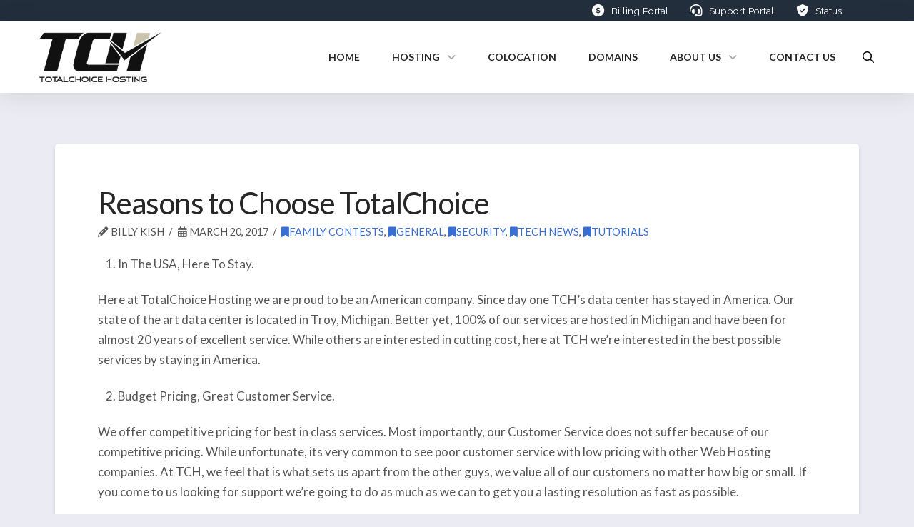

--- FILE ---
content_type: text/html; charset=UTF-8
request_url: https://blog.totalchoicehosting.com/2017/03/reasons-to-choose-totalchoice/
body_size: 20788
content:
<!DOCTYPE html>
<html class="no-js" dir="ltr" lang="en-US" prefix="og: https://ogp.me/ns#">
<head>
<meta charset="UTF-8">
<meta name="viewport" content="width=device-width, initial-scale=1.0">
<link rel="pingback" href="https://blog.totalchoicehosting.com/xmlrpc.php">
<title>Reasons to Choose TotalChoice - TotalChoice Hosting Blog</title>
	<style>img:is([sizes="auto" i], [sizes^="auto," i]) { contain-intrinsic-size: 3000px 1500px }</style>
	
		<!-- All in One SEO Pro 4.9.3 - aioseo.com -->
	<meta name="description" content="In The USA, Here To Stay. Here at TotalChoice Hosting we are proud to be an American company. Since day one TCH’s data center has stayed in America. Our state of the art data center is located in Troy, Michigan. Better yet, 100% of our services are hosted in Michigan and have been for almost" />
	<meta name="robots" content="max-image-preview:large" />
	<meta name="author" content="Billy Kish"/>
	<link rel="canonical" href="https://blog.totalchoicehosting.com/2017/03/reasons-to-choose-totalchoice/" />
	<meta name="generator" content="All in One SEO Pro (AIOSEO) 4.9.3" />
		<meta property="og:locale" content="en_US" />
		<meta property="og:site_name" content="TotalChoice Hosting Blog - Where Choice Matters" />
		<meta property="og:type" content="article" />
		<meta property="og:title" content="Reasons to Choose TotalChoice - TotalChoice Hosting Blog" />
		<meta property="og:description" content="In The USA, Here To Stay. Here at TotalChoice Hosting we are proud to be an American company. Since day one TCH’s data center has stayed in America. Our state of the art data center is located in Troy, Michigan. Better yet, 100% of our services are hosted in Michigan and have been for almost" />
		<meta property="og:url" content="https://blog.totalchoicehosting.com/2017/03/reasons-to-choose-totalchoice/" />
		<meta property="article:published_time" content="2017-03-20T14:24:02+00:00" />
		<meta property="article:modified_time" content="2023-12-19T21:03:43+00:00" />
		<meta name="twitter:card" content="summary" />
		<meta name="twitter:title" content="Reasons to Choose TotalChoice - TotalChoice Hosting Blog" />
		<meta name="twitter:description" content="In The USA, Here To Stay. Here at TotalChoice Hosting we are proud to be an American company. Since day one TCH’s data center has stayed in America. Our state of the art data center is located in Troy, Michigan. Better yet, 100% of our services are hosted in Michigan and have been for almost" />
		<script type="application/ld+json" class="aioseo-schema">
			{"@context":"https:\/\/schema.org","@graph":[{"@type":"BlogPosting","@id":"https:\/\/blog.totalchoicehosting.com\/2017\/03\/reasons-to-choose-totalchoice\/#blogposting","name":"Reasons to Choose TotalChoice - TotalChoice Hosting Blog","headline":"Reasons to Choose TotalChoice","author":{"@id":"https:\/\/blog.totalchoicehosting.com\/author\/tch-billy\/#author"},"publisher":{"@id":"https:\/\/blog.totalchoicehosting.com\/#organization"},"datePublished":"2017-03-20T10:24:02-04:00","dateModified":"2023-12-19T16:03:43-05:00","inLanguage":"en-US","mainEntityOfPage":{"@id":"https:\/\/blog.totalchoicehosting.com\/2017\/03\/reasons-to-choose-totalchoice\/#webpage"},"isPartOf":{"@id":"https:\/\/blog.totalchoicehosting.com\/2017\/03\/reasons-to-choose-totalchoice\/#webpage"},"articleSection":"Family Contests, General, Security, Tech News, Tutorials"},{"@type":"BreadcrumbList","@id":"https:\/\/blog.totalchoicehosting.com\/2017\/03\/reasons-to-choose-totalchoice\/#breadcrumblist","itemListElement":[{"@type":"ListItem","@id":"https:\/\/blog.totalchoicehosting.com#listItem","position":1,"name":"Home","item":"https:\/\/blog.totalchoicehosting.com","nextItem":{"@type":"ListItem","@id":"https:\/\/blog.totalchoicehosting.com\/category\/general\/#listItem","name":"General"}},{"@type":"ListItem","@id":"https:\/\/blog.totalchoicehosting.com\/category\/general\/#listItem","position":2,"name":"General","item":"https:\/\/blog.totalchoicehosting.com\/category\/general\/","nextItem":{"@type":"ListItem","@id":"https:\/\/blog.totalchoicehosting.com\/2017\/03\/reasons-to-choose-totalchoice\/#listItem","name":"Reasons to Choose TotalChoice"},"previousItem":{"@type":"ListItem","@id":"https:\/\/blog.totalchoicehosting.com#listItem","name":"Home"}},{"@type":"ListItem","@id":"https:\/\/blog.totalchoicehosting.com\/2017\/03\/reasons-to-choose-totalchoice\/#listItem","position":3,"name":"Reasons to Choose TotalChoice","previousItem":{"@type":"ListItem","@id":"https:\/\/blog.totalchoicehosting.com\/category\/general\/#listItem","name":"General"}}]},{"@type":"Organization","@id":"https:\/\/blog.totalchoicehosting.com\/#organization","name":"TotalChoice Hosting","description":"Where Choice Matters","url":"https:\/\/blog.totalchoicehosting.com\/"},{"@type":"Person","@id":"https:\/\/blog.totalchoicehosting.com\/author\/tch-billy\/#author","url":"https:\/\/blog.totalchoicehosting.com\/author\/tch-billy\/","name":"Billy Kish","image":{"@type":"ImageObject","@id":"https:\/\/blog.totalchoicehosting.com\/2017\/03\/reasons-to-choose-totalchoice\/#authorImage","url":"https:\/\/secure.gravatar.com\/avatar\/e4d297aa23ebe4d5ae579b359cbd931a2ef3d03c5ee9c7f63e31852b27612050?s=96&d=mm&r=g","width":96,"height":96,"caption":"Billy Kish"}},{"@type":"WebPage","@id":"https:\/\/blog.totalchoicehosting.com\/2017\/03\/reasons-to-choose-totalchoice\/#webpage","url":"https:\/\/blog.totalchoicehosting.com\/2017\/03\/reasons-to-choose-totalchoice\/","name":"Reasons to Choose TotalChoice - TotalChoice Hosting Blog","description":"In The USA, Here To Stay. Here at TotalChoice Hosting we are proud to be an American company. Since day one TCH\u2019s data center has stayed in America. Our state of the art data center is located in Troy, Michigan. Better yet, 100% of our services are hosted in Michigan and have been for almost","inLanguage":"en-US","isPartOf":{"@id":"https:\/\/blog.totalchoicehosting.com\/#website"},"breadcrumb":{"@id":"https:\/\/blog.totalchoicehosting.com\/2017\/03\/reasons-to-choose-totalchoice\/#breadcrumblist"},"author":{"@id":"https:\/\/blog.totalchoicehosting.com\/author\/tch-billy\/#author"},"creator":{"@id":"https:\/\/blog.totalchoicehosting.com\/author\/tch-billy\/#author"},"datePublished":"2017-03-20T10:24:02-04:00","dateModified":"2023-12-19T16:03:43-05:00"},{"@type":"WebSite","@id":"https:\/\/blog.totalchoicehosting.com\/#website","url":"https:\/\/blog.totalchoicehosting.com\/","name":"Web Hosting Blog","description":"Where Choice Matters","inLanguage":"en-US","publisher":{"@id":"https:\/\/blog.totalchoicehosting.com\/#organization"}}]}
		</script>
		<!-- All in One SEO Pro -->

<link rel='dns-prefetch' href='//stats.wp.com' />
<link rel="alternate" type="application/rss+xml" title="TotalChoice Hosting Blog &raquo; Feed" href="https://blog.totalchoicehosting.com/feed/" />
<link rel="alternate" type="application/rss+xml" title="TotalChoice Hosting Blog &raquo; Comments Feed" href="https://blog.totalchoicehosting.com/comments/feed/" />
<script type="text/javascript">
/* <![CDATA[ */
window._wpemojiSettings = {"baseUrl":"https:\/\/s.w.org\/images\/core\/emoji\/16.0.1\/72x72\/","ext":".png","svgUrl":"https:\/\/s.w.org\/images\/core\/emoji\/16.0.1\/svg\/","svgExt":".svg","source":{"concatemoji":"https:\/\/blog.totalchoicehosting.com\/wp-includes\/js\/wp-emoji-release.min.js?ver=6.8.3"}};
/*! This file is auto-generated */
!function(s,n){var o,i,e;function c(e){try{var t={supportTests:e,timestamp:(new Date).valueOf()};sessionStorage.setItem(o,JSON.stringify(t))}catch(e){}}function p(e,t,n){e.clearRect(0,0,e.canvas.width,e.canvas.height),e.fillText(t,0,0);var t=new Uint32Array(e.getImageData(0,0,e.canvas.width,e.canvas.height).data),a=(e.clearRect(0,0,e.canvas.width,e.canvas.height),e.fillText(n,0,0),new Uint32Array(e.getImageData(0,0,e.canvas.width,e.canvas.height).data));return t.every(function(e,t){return e===a[t]})}function u(e,t){e.clearRect(0,0,e.canvas.width,e.canvas.height),e.fillText(t,0,0);for(var n=e.getImageData(16,16,1,1),a=0;a<n.data.length;a++)if(0!==n.data[a])return!1;return!0}function f(e,t,n,a){switch(t){case"flag":return n(e,"\ud83c\udff3\ufe0f\u200d\u26a7\ufe0f","\ud83c\udff3\ufe0f\u200b\u26a7\ufe0f")?!1:!n(e,"\ud83c\udde8\ud83c\uddf6","\ud83c\udde8\u200b\ud83c\uddf6")&&!n(e,"\ud83c\udff4\udb40\udc67\udb40\udc62\udb40\udc65\udb40\udc6e\udb40\udc67\udb40\udc7f","\ud83c\udff4\u200b\udb40\udc67\u200b\udb40\udc62\u200b\udb40\udc65\u200b\udb40\udc6e\u200b\udb40\udc67\u200b\udb40\udc7f");case"emoji":return!a(e,"\ud83e\udedf")}return!1}function g(e,t,n,a){var r="undefined"!=typeof WorkerGlobalScope&&self instanceof WorkerGlobalScope?new OffscreenCanvas(300,150):s.createElement("canvas"),o=r.getContext("2d",{willReadFrequently:!0}),i=(o.textBaseline="top",o.font="600 32px Arial",{});return e.forEach(function(e){i[e]=t(o,e,n,a)}),i}function t(e){var t=s.createElement("script");t.src=e,t.defer=!0,s.head.appendChild(t)}"undefined"!=typeof Promise&&(o="wpEmojiSettingsSupports",i=["flag","emoji"],n.supports={everything:!0,everythingExceptFlag:!0},e=new Promise(function(e){s.addEventListener("DOMContentLoaded",e,{once:!0})}),new Promise(function(t){var n=function(){try{var e=JSON.parse(sessionStorage.getItem(o));if("object"==typeof e&&"number"==typeof e.timestamp&&(new Date).valueOf()<e.timestamp+604800&&"object"==typeof e.supportTests)return e.supportTests}catch(e){}return null}();if(!n){if("undefined"!=typeof Worker&&"undefined"!=typeof OffscreenCanvas&&"undefined"!=typeof URL&&URL.createObjectURL&&"undefined"!=typeof Blob)try{var e="postMessage("+g.toString()+"("+[JSON.stringify(i),f.toString(),p.toString(),u.toString()].join(",")+"));",a=new Blob([e],{type:"text/javascript"}),r=new Worker(URL.createObjectURL(a),{name:"wpTestEmojiSupports"});return void(r.onmessage=function(e){c(n=e.data),r.terminate(),t(n)})}catch(e){}c(n=g(i,f,p,u))}t(n)}).then(function(e){for(var t in e)n.supports[t]=e[t],n.supports.everything=n.supports.everything&&n.supports[t],"flag"!==t&&(n.supports.everythingExceptFlag=n.supports.everythingExceptFlag&&n.supports[t]);n.supports.everythingExceptFlag=n.supports.everythingExceptFlag&&!n.supports.flag,n.DOMReady=!1,n.readyCallback=function(){n.DOMReady=!0}}).then(function(){return e}).then(function(){var e;n.supports.everything||(n.readyCallback(),(e=n.source||{}).concatemoji?t(e.concatemoji):e.wpemoji&&e.twemoji&&(t(e.twemoji),t(e.wpemoji)))}))}((window,document),window._wpemojiSettings);
/* ]]> */
</script>
<style id='wp-emoji-styles-inline-css' type='text/css'>

	img.wp-smiley, img.emoji {
		display: inline !important;
		border: none !important;
		box-shadow: none !important;
		height: 1em !important;
		width: 1em !important;
		margin: 0 0.07em !important;
		vertical-align: -0.1em !important;
		background: none !important;
		padding: 0 !important;
	}
</style>
<link rel='stylesheet' id='wp-block-library-css' href='https://blog.totalchoicehosting.com/wp-includes/css/dist/block-library/style.min.css?ver=6.8.3' type='text/css' media='all' />
<style id='wp-block-library-theme-inline-css' type='text/css'>
.wp-block-audio :where(figcaption){color:#555;font-size:13px;text-align:center}.is-dark-theme .wp-block-audio :where(figcaption){color:#ffffffa6}.wp-block-audio{margin:0 0 1em}.wp-block-code{border:1px solid #ccc;border-radius:4px;font-family:Menlo,Consolas,monaco,monospace;padding:.8em 1em}.wp-block-embed :where(figcaption){color:#555;font-size:13px;text-align:center}.is-dark-theme .wp-block-embed :where(figcaption){color:#ffffffa6}.wp-block-embed{margin:0 0 1em}.blocks-gallery-caption{color:#555;font-size:13px;text-align:center}.is-dark-theme .blocks-gallery-caption{color:#ffffffa6}:root :where(.wp-block-image figcaption){color:#555;font-size:13px;text-align:center}.is-dark-theme :root :where(.wp-block-image figcaption){color:#ffffffa6}.wp-block-image{margin:0 0 1em}.wp-block-pullquote{border-bottom:4px solid;border-top:4px solid;color:currentColor;margin-bottom:1.75em}.wp-block-pullquote cite,.wp-block-pullquote footer,.wp-block-pullquote__citation{color:currentColor;font-size:.8125em;font-style:normal;text-transform:uppercase}.wp-block-quote{border-left:.25em solid;margin:0 0 1.75em;padding-left:1em}.wp-block-quote cite,.wp-block-quote footer{color:currentColor;font-size:.8125em;font-style:normal;position:relative}.wp-block-quote:where(.has-text-align-right){border-left:none;border-right:.25em solid;padding-left:0;padding-right:1em}.wp-block-quote:where(.has-text-align-center){border:none;padding-left:0}.wp-block-quote.is-large,.wp-block-quote.is-style-large,.wp-block-quote:where(.is-style-plain){border:none}.wp-block-search .wp-block-search__label{font-weight:700}.wp-block-search__button{border:1px solid #ccc;padding:.375em .625em}:where(.wp-block-group.has-background){padding:1.25em 2.375em}.wp-block-separator.has-css-opacity{opacity:.4}.wp-block-separator{border:none;border-bottom:2px solid;margin-left:auto;margin-right:auto}.wp-block-separator.has-alpha-channel-opacity{opacity:1}.wp-block-separator:not(.is-style-wide):not(.is-style-dots){width:100px}.wp-block-separator.has-background:not(.is-style-dots){border-bottom:none;height:1px}.wp-block-separator.has-background:not(.is-style-wide):not(.is-style-dots){height:2px}.wp-block-table{margin:0 0 1em}.wp-block-table td,.wp-block-table th{word-break:normal}.wp-block-table :where(figcaption){color:#555;font-size:13px;text-align:center}.is-dark-theme .wp-block-table :where(figcaption){color:#ffffffa6}.wp-block-video :where(figcaption){color:#555;font-size:13px;text-align:center}.is-dark-theme .wp-block-video :where(figcaption){color:#ffffffa6}.wp-block-video{margin:0 0 1em}:root :where(.wp-block-template-part.has-background){margin-bottom:0;margin-top:0;padding:1.25em 2.375em}
</style>
<style id='classic-theme-styles-inline-css' type='text/css'>
/*! This file is auto-generated */
.wp-block-button__link{color:#fff;background-color:#32373c;border-radius:9999px;box-shadow:none;text-decoration:none;padding:calc(.667em + 2px) calc(1.333em + 2px);font-size:1.125em}.wp-block-file__button{background:#32373c;color:#fff;text-decoration:none}
</style>
<link rel='stylesheet' id='aioseo/css/src/vue/standalone/blocks/table-of-contents/global.scss-css' href='https://blog.totalchoicehosting.com/wp-content/plugins/all-in-one-seo-pack-pro/dist/Pro/assets/css/table-of-contents/global.e90f6d47.css?ver=4.9.3' type='text/css' media='all' />
<link rel='stylesheet' id='aioseo/css/src/vue/standalone/blocks/pro/recipe/global.scss-css' href='https://blog.totalchoicehosting.com/wp-content/plugins/all-in-one-seo-pack-pro/dist/Pro/assets/css/recipe/global.67a3275f.css?ver=4.9.3' type='text/css' media='all' />
<link rel='stylesheet' id='aioseo/css/src/vue/standalone/blocks/pro/product/global.scss-css' href='https://blog.totalchoicehosting.com/wp-content/plugins/all-in-one-seo-pack-pro/dist/Pro/assets/css/product/global.61066cfb.css?ver=4.9.3' type='text/css' media='all' />
<link rel='stylesheet' id='mediaelement-css' href='https://blog.totalchoicehosting.com/wp-includes/js/mediaelement/mediaelementplayer-legacy.min.css?ver=4.2.17' type='text/css' media='all' />
<link rel='stylesheet' id='wp-mediaelement-css' href='https://blog.totalchoicehosting.com/wp-includes/js/mediaelement/wp-mediaelement.min.css?ver=6.8.3' type='text/css' media='all' />
<style id='jetpack-sharing-buttons-style-inline-css' type='text/css'>
.jetpack-sharing-buttons__services-list{display:flex;flex-direction:row;flex-wrap:wrap;gap:0;list-style-type:none;margin:5px;padding:0}.jetpack-sharing-buttons__services-list.has-small-icon-size{font-size:12px}.jetpack-sharing-buttons__services-list.has-normal-icon-size{font-size:16px}.jetpack-sharing-buttons__services-list.has-large-icon-size{font-size:24px}.jetpack-sharing-buttons__services-list.has-huge-icon-size{font-size:36px}@media print{.jetpack-sharing-buttons__services-list{display:none!important}}.editor-styles-wrapper .wp-block-jetpack-sharing-buttons{gap:0;padding-inline-start:0}ul.jetpack-sharing-buttons__services-list.has-background{padding:1.25em 2.375em}
</style>
<style id='global-styles-inline-css' type='text/css'>
:root{--wp--preset--aspect-ratio--square: 1;--wp--preset--aspect-ratio--4-3: 4/3;--wp--preset--aspect-ratio--3-4: 3/4;--wp--preset--aspect-ratio--3-2: 3/2;--wp--preset--aspect-ratio--2-3: 2/3;--wp--preset--aspect-ratio--16-9: 16/9;--wp--preset--aspect-ratio--9-16: 9/16;--wp--preset--color--black: #000000;--wp--preset--color--cyan-bluish-gray: #abb8c3;--wp--preset--color--white: #ffffff;--wp--preset--color--pale-pink: #f78da7;--wp--preset--color--vivid-red: #cf2e2e;--wp--preset--color--luminous-vivid-orange: #ff6900;--wp--preset--color--luminous-vivid-amber: #fcb900;--wp--preset--color--light-green-cyan: #7bdcb5;--wp--preset--color--vivid-green-cyan: #00d084;--wp--preset--color--pale-cyan-blue: #8ed1fc;--wp--preset--color--vivid-cyan-blue: #0693e3;--wp--preset--color--vivid-purple: #9b51e0;--wp--preset--gradient--vivid-cyan-blue-to-vivid-purple: linear-gradient(135deg,rgba(6,147,227,1) 0%,rgb(155,81,224) 100%);--wp--preset--gradient--light-green-cyan-to-vivid-green-cyan: linear-gradient(135deg,rgb(122,220,180) 0%,rgb(0,208,130) 100%);--wp--preset--gradient--luminous-vivid-amber-to-luminous-vivid-orange: linear-gradient(135deg,rgba(252,185,0,1) 0%,rgba(255,105,0,1) 100%);--wp--preset--gradient--luminous-vivid-orange-to-vivid-red: linear-gradient(135deg,rgba(255,105,0,1) 0%,rgb(207,46,46) 100%);--wp--preset--gradient--very-light-gray-to-cyan-bluish-gray: linear-gradient(135deg,rgb(238,238,238) 0%,rgb(169,184,195) 100%);--wp--preset--gradient--cool-to-warm-spectrum: linear-gradient(135deg,rgb(74,234,220) 0%,rgb(151,120,209) 20%,rgb(207,42,186) 40%,rgb(238,44,130) 60%,rgb(251,105,98) 80%,rgb(254,248,76) 100%);--wp--preset--gradient--blush-light-purple: linear-gradient(135deg,rgb(255,206,236) 0%,rgb(152,150,240) 100%);--wp--preset--gradient--blush-bordeaux: linear-gradient(135deg,rgb(254,205,165) 0%,rgb(254,45,45) 50%,rgb(107,0,62) 100%);--wp--preset--gradient--luminous-dusk: linear-gradient(135deg,rgb(255,203,112) 0%,rgb(199,81,192) 50%,rgb(65,88,208) 100%);--wp--preset--gradient--pale-ocean: linear-gradient(135deg,rgb(255,245,203) 0%,rgb(182,227,212) 50%,rgb(51,167,181) 100%);--wp--preset--gradient--electric-grass: linear-gradient(135deg,rgb(202,248,128) 0%,rgb(113,206,126) 100%);--wp--preset--gradient--midnight: linear-gradient(135deg,rgb(2,3,129) 0%,rgb(40,116,252) 100%);--wp--preset--font-size--small: 13px;--wp--preset--font-size--medium: 20px;--wp--preset--font-size--large: 36px;--wp--preset--font-size--x-large: 42px;--wp--preset--spacing--20: 0.44rem;--wp--preset--spacing--30: 0.67rem;--wp--preset--spacing--40: 1rem;--wp--preset--spacing--50: 1.5rem;--wp--preset--spacing--60: 2.25rem;--wp--preset--spacing--70: 3.38rem;--wp--preset--spacing--80: 5.06rem;--wp--preset--shadow--natural: 6px 6px 9px rgba(0, 0, 0, 0.2);--wp--preset--shadow--deep: 12px 12px 50px rgba(0, 0, 0, 0.4);--wp--preset--shadow--sharp: 6px 6px 0px rgba(0, 0, 0, 0.2);--wp--preset--shadow--outlined: 6px 6px 0px -3px rgba(255, 255, 255, 1), 6px 6px rgba(0, 0, 0, 1);--wp--preset--shadow--crisp: 6px 6px 0px rgba(0, 0, 0, 1);}:where(.is-layout-flex){gap: 0.5em;}:where(.is-layout-grid){gap: 0.5em;}body .is-layout-flex{display: flex;}.is-layout-flex{flex-wrap: wrap;align-items: center;}.is-layout-flex > :is(*, div){margin: 0;}body .is-layout-grid{display: grid;}.is-layout-grid > :is(*, div){margin: 0;}:where(.wp-block-columns.is-layout-flex){gap: 2em;}:where(.wp-block-columns.is-layout-grid){gap: 2em;}:where(.wp-block-post-template.is-layout-flex){gap: 1.25em;}:where(.wp-block-post-template.is-layout-grid){gap: 1.25em;}.has-black-color{color: var(--wp--preset--color--black) !important;}.has-cyan-bluish-gray-color{color: var(--wp--preset--color--cyan-bluish-gray) !important;}.has-white-color{color: var(--wp--preset--color--white) !important;}.has-pale-pink-color{color: var(--wp--preset--color--pale-pink) !important;}.has-vivid-red-color{color: var(--wp--preset--color--vivid-red) !important;}.has-luminous-vivid-orange-color{color: var(--wp--preset--color--luminous-vivid-orange) !important;}.has-luminous-vivid-amber-color{color: var(--wp--preset--color--luminous-vivid-amber) !important;}.has-light-green-cyan-color{color: var(--wp--preset--color--light-green-cyan) !important;}.has-vivid-green-cyan-color{color: var(--wp--preset--color--vivid-green-cyan) !important;}.has-pale-cyan-blue-color{color: var(--wp--preset--color--pale-cyan-blue) !important;}.has-vivid-cyan-blue-color{color: var(--wp--preset--color--vivid-cyan-blue) !important;}.has-vivid-purple-color{color: var(--wp--preset--color--vivid-purple) !important;}.has-black-background-color{background-color: var(--wp--preset--color--black) !important;}.has-cyan-bluish-gray-background-color{background-color: var(--wp--preset--color--cyan-bluish-gray) !important;}.has-white-background-color{background-color: var(--wp--preset--color--white) !important;}.has-pale-pink-background-color{background-color: var(--wp--preset--color--pale-pink) !important;}.has-vivid-red-background-color{background-color: var(--wp--preset--color--vivid-red) !important;}.has-luminous-vivid-orange-background-color{background-color: var(--wp--preset--color--luminous-vivid-orange) !important;}.has-luminous-vivid-amber-background-color{background-color: var(--wp--preset--color--luminous-vivid-amber) !important;}.has-light-green-cyan-background-color{background-color: var(--wp--preset--color--light-green-cyan) !important;}.has-vivid-green-cyan-background-color{background-color: var(--wp--preset--color--vivid-green-cyan) !important;}.has-pale-cyan-blue-background-color{background-color: var(--wp--preset--color--pale-cyan-blue) !important;}.has-vivid-cyan-blue-background-color{background-color: var(--wp--preset--color--vivid-cyan-blue) !important;}.has-vivid-purple-background-color{background-color: var(--wp--preset--color--vivid-purple) !important;}.has-black-border-color{border-color: var(--wp--preset--color--black) !important;}.has-cyan-bluish-gray-border-color{border-color: var(--wp--preset--color--cyan-bluish-gray) !important;}.has-white-border-color{border-color: var(--wp--preset--color--white) !important;}.has-pale-pink-border-color{border-color: var(--wp--preset--color--pale-pink) !important;}.has-vivid-red-border-color{border-color: var(--wp--preset--color--vivid-red) !important;}.has-luminous-vivid-orange-border-color{border-color: var(--wp--preset--color--luminous-vivid-orange) !important;}.has-luminous-vivid-amber-border-color{border-color: var(--wp--preset--color--luminous-vivid-amber) !important;}.has-light-green-cyan-border-color{border-color: var(--wp--preset--color--light-green-cyan) !important;}.has-vivid-green-cyan-border-color{border-color: var(--wp--preset--color--vivid-green-cyan) !important;}.has-pale-cyan-blue-border-color{border-color: var(--wp--preset--color--pale-cyan-blue) !important;}.has-vivid-cyan-blue-border-color{border-color: var(--wp--preset--color--vivid-cyan-blue) !important;}.has-vivid-purple-border-color{border-color: var(--wp--preset--color--vivid-purple) !important;}.has-vivid-cyan-blue-to-vivid-purple-gradient-background{background: var(--wp--preset--gradient--vivid-cyan-blue-to-vivid-purple) !important;}.has-light-green-cyan-to-vivid-green-cyan-gradient-background{background: var(--wp--preset--gradient--light-green-cyan-to-vivid-green-cyan) !important;}.has-luminous-vivid-amber-to-luminous-vivid-orange-gradient-background{background: var(--wp--preset--gradient--luminous-vivid-amber-to-luminous-vivid-orange) !important;}.has-luminous-vivid-orange-to-vivid-red-gradient-background{background: var(--wp--preset--gradient--luminous-vivid-orange-to-vivid-red) !important;}.has-very-light-gray-to-cyan-bluish-gray-gradient-background{background: var(--wp--preset--gradient--very-light-gray-to-cyan-bluish-gray) !important;}.has-cool-to-warm-spectrum-gradient-background{background: var(--wp--preset--gradient--cool-to-warm-spectrum) !important;}.has-blush-light-purple-gradient-background{background: var(--wp--preset--gradient--blush-light-purple) !important;}.has-blush-bordeaux-gradient-background{background: var(--wp--preset--gradient--blush-bordeaux) !important;}.has-luminous-dusk-gradient-background{background: var(--wp--preset--gradient--luminous-dusk) !important;}.has-pale-ocean-gradient-background{background: var(--wp--preset--gradient--pale-ocean) !important;}.has-electric-grass-gradient-background{background: var(--wp--preset--gradient--electric-grass) !important;}.has-midnight-gradient-background{background: var(--wp--preset--gradient--midnight) !important;}.has-small-font-size{font-size: var(--wp--preset--font-size--small) !important;}.has-medium-font-size{font-size: var(--wp--preset--font-size--medium) !important;}.has-large-font-size{font-size: var(--wp--preset--font-size--large) !important;}.has-x-large-font-size{font-size: var(--wp--preset--font-size--x-large) !important;}
:where(.wp-block-post-template.is-layout-flex){gap: 1.25em;}:where(.wp-block-post-template.is-layout-grid){gap: 1.25em;}
:where(.wp-block-columns.is-layout-flex){gap: 2em;}:where(.wp-block-columns.is-layout-grid){gap: 2em;}
:root :where(.wp-block-pullquote){font-size: 1.5em;line-height: 1.6;}
</style>
<link rel='stylesheet' id='x-stack-css' href='https://blog.totalchoicehosting.com/wp-content/themes/pro/framework/dist/css/site/stacks/integrity-light.css?ver=6.7.4' type='text/css' media='all' />
<style id='cs-inline-css' type='text/css'>
@media (min-width:1200px){.x-hide-xl{display:none !important;}}@media (min-width:979px) and (max-width:1199px){.x-hide-lg{display:none !important;}}@media (min-width:767px) and (max-width:978px){.x-hide-md{display:none !important;}}@media (min-width:480px) and (max-width:766px){.x-hide-sm{display:none !important;}}@media (max-width:479px){.x-hide-xs{display:none !important;}} a,h1 a:hover,h2 a:hover,h3 a:hover,h4 a:hover,h5 a:hover,h6 a:hover,.x-breadcrumb-wrap a:hover,.widget ul li a:hover,.widget ol li a:hover,.widget.widget_text ul li a,.widget.widget_text ol li a,.widget_nav_menu .current-menu-item > a,.x-accordion-heading .x-accordion-toggle:hover,.x-comment-author a:hover,.x-comment-time:hover,.x-recent-posts a:hover .h-recent-posts{color:rgb(56,111,212);}a:hover,.widget.widget_text ul li a:hover,.widget.widget_text ol li a:hover,.x-twitter-widget ul li a:hover{color:rgb(34,45,59);}.rev_slider_wrapper,a.x-img-thumbnail:hover,.x-slider-container.below,.page-template-template-blank-3-php .x-slider-container.above,.page-template-template-blank-6-php .x-slider-container.above{border-color:rgb(56,111,212);}.entry-thumb:before,.x-pagination span.current,.woocommerce-pagination span[aria-current],.flex-direction-nav a,.flex-control-nav a:hover,.flex-control-nav a.flex-active,.mejs-time-current,.x-dropcap,.x-skill-bar .bar,.x-pricing-column.featured h2,.h-comments-title small,.x-entry-share .x-share:hover,.x-highlight,.x-recent-posts .x-recent-posts-img:after{background-color:rgb(56,111,212);}.x-nav-tabs > .active > a,.x-nav-tabs > .active > a:hover{box-shadow:inset 0 3px 0 0 rgb(56,111,212);}.x-main{width:calc(72% - 2.463055%);}.x-sidebar{width:calc(100% - 2.463055% - 72%);}.x-comment-author,.x-comment-time,.comment-form-author label,.comment-form-email label,.comment-form-url label,.comment-form-rating label,.comment-form-comment label,.widget_calendar #wp-calendar caption,.widget.widget_rss li .rsswidget{font-family:"Lato",sans-serif;font-weight:400;}.p-landmark-sub,.p-meta,input,button,select,textarea{font-family:"Lato",sans-serif;}.widget ul li a,.widget ol li a,.x-comment-time{color:rgb(86,86,86);}.widget_text ol li a,.widget_text ul li a{color:rgb(56,111,212);}.widget_text ol li a:hover,.widget_text ul li a:hover{color:rgb(34,45,59);}.comment-form-author label,.comment-form-email label,.comment-form-url label,.comment-form-rating label,.comment-form-comment label,.widget_calendar #wp-calendar th,.p-landmark-sub strong,.widget_tag_cloud .tagcloud a:hover,.widget_tag_cloud .tagcloud a:active,.entry-footer a:hover,.entry-footer a:active,.x-breadcrumbs .current,.x-comment-author,.x-comment-author a{color:#272727;}.widget_calendar #wp-calendar th{border-color:#272727;}.h-feature-headline span i{background-color:#272727;}@media (max-width:978.98px){}html{font-size:14px;}@media (min-width:479px){html{font-size:14px;}}@media (min-width:766px){html{font-size:14px;}}@media (min-width:978px){html{font-size:14px;}}@media (min-width:1199px){html{font-size:14px;}}body{font-style:normal;font-weight:400;color:rgb(86,86,86);background-color:#eaebf3;}.w-b{font-weight:400 !important;}h1,h2,h3,h4,h5,h6,.h1,.h2,.h3,.h4,.h5,.h6,.x-text-headline{font-family:"Lato",sans-serif;font-style:normal;font-weight:400;}h1,.h1{letter-spacing:-0.035em;}h2,.h2{letter-spacing:-0.035em;}h3,.h3{letter-spacing:-0.035em;}h4,.h4{letter-spacing:-0.035em;}h5,.h5{letter-spacing:-0.035em;}h6,.h6{letter-spacing:-0.035em;}.w-h{font-weight:400 !important;}.x-container.width{width:88%;}.x-container.max{max-width:1140px;}.x-bar-content.x-container.width{flex-basis:88%;}.x-main.full{float:none;clear:both;display:block;width:auto;}@media (max-width:978.98px){.x-main.full,.x-main.left,.x-main.right,.x-sidebar.left,.x-sidebar.right{float:none;display:block;width:auto !important;}}.entry-header,.entry-content{font-size:1.21rem;}body,input,button,select,textarea{font-family:"Lato",sans-serif;}h1,h2,h3,h4,h5,h6,.h1,.h2,.h3,.h4,.h5,.h6,h1 a,h2 a,h3 a,h4 a,h5 a,h6 a,.h1 a,.h2 a,.h3 a,.h4 a,.h5 a,.h6 a,blockquote{color:#272727;}.cfc-h-tx{color:#272727 !important;}.cfc-h-bd{border-color:#272727 !important;}.cfc-h-bg{background-color:#272727 !important;}.cfc-b-tx{color:rgb(86,86,86) !important;}.cfc-b-bd{border-color:rgb(86,86,86) !important;}.cfc-b-bg{background-color:rgb(86,86,86) !important;}.x-btn,.button,[type="submit"]{color:#ffffff;border-color:rgba(0,0,0,0);background-color:rgb(56,111,212);text-shadow:0 0.075em 0.075em rgba(0,0,0,0.5);border-radius:0.25em;}.x-btn:hover,.button:hover,[type="submit"]:hover{color:#ffffff;border-color:transparent;background-color:rgb(74,153,225);text-shadow:0 0.075em 0.075em rgba(0,0,0,0.5);}.x-btn.x-btn-real,.x-btn.x-btn-real:hover{margin-bottom:0.25em;text-shadow:0 0.075em 0.075em rgba(0,0,0,0.65);}.x-btn.x-btn-real{box-shadow:0 0.25em 0 0 #a71000,0 4px 9px rgba(0,0,0,0.75);}.x-btn.x-btn-real:hover{box-shadow:0 0.25em 0 0 #a71000,0 4px 9px rgba(0,0,0,0.75);}.x-btn.x-btn-flat,.x-btn.x-btn-flat:hover{margin-bottom:0;text-shadow:0 0.075em 0.075em rgba(0,0,0,0.65);box-shadow:none;}.x-btn.x-btn-transparent,.x-btn.x-btn-transparent:hover{margin-bottom:0;border-width:3px;text-shadow:none;text-transform:uppercase;background-color:transparent;box-shadow:none;}.h-widget:before,.x-flickr-widget .h-widget:before,.x-dribbble-widget .h-widget:before{position:relative;font-weight:normal;font-style:normal;line-height:1;text-decoration:inherit;-webkit-font-smoothing:antialiased;speak:none;}.h-widget:before{padding-right:0.4em;font-family:"fontawesome";}.x-flickr-widget .h-widget:before,.x-dribbble-widget .h-widget:before{top:0.025em;padding-right:0.35em;font-family:"foundationsocial";font-size:0.785em;}.widget_archive .h-widget:before{content:"\f303";top:-0.045em;font-size:0.925em;}.widget_calendar .h-widget:before{content:"\f073";top:-0.0825em;font-size:0.85em;}.widget_categories .h-widget:before,.widget_product_categories .h-widget:before{content:"\f02e";font-size:0.95em;}.widget_nav_menu .h-widget:before,.widget_layered_nav .h-widget:before{content:"\f0c9";}.widget_meta .h-widget:before{content:"\f0fe";top:-0.065em;font-size:0.895em;}.widget_pages .h-widget:before{font-family:"FontAwesomeRegular";content:"\f15c";top:-0.065em;font-size:0.85em;}.widget_recent_reviews .h-widget:before,.widget_recent_comments .h-widget:before{content:"\f086";top:-0.065em;font-size:0.895em;}.widget_recent_entries .h-widget:before{content:"\f02d";top:-0.045em;font-size:0.875em;}.widget_rss .h-widget:before{content:"\f09e";padding-right:0.2em;}.widget_search .h-widget:before,.widget_product_search .h-widget:before{content:"\f0a4";top:-0.075em;font-size:0.85em;}.widget_tag_cloud .h-widget:before,.widget_product_tag_cloud .h-widget:before{content:"\f02c";font-size:0.925em;}.widget_text .h-widget:before{content:"\f054";padding-right:0.4em;font-size:0.925em;}.x-dribbble-widget .h-widget:before{content:"\f009";}.x-flickr-widget .h-widget:before{content:"\f010";padding-right:0.35em;}.widget_best_sellers .h-widget:before{content:"\f091";top:-0.0975em;font-size:0.815em;}.widget_shopping_cart .h-widget:before{content:"\f07a";top:-0.05em;font-size:0.945em;}.widget_products .h-widget:before{content:"\f0f2";top:-0.05em;font-size:0.945em;}.widget_featured_products .h-widget:before{content:"\f0a3";}.widget_layered_nav_filters .h-widget:before{content:"\f046";top:1px;}.widget_onsale .h-widget:before{content:"\f02b";font-size:0.925em;}.widget_price_filter .h-widget:before{content:"\f0d6";font-size:1.025em;}.widget_random_products .h-widget:before{content:"\f074";font-size:0.925em;}.widget_recently_viewed_products .h-widget:before{content:"\f06e";}.widget_recent_products .h-widget:before{content:"\f08d";top:-0.035em;font-size:0.9em;}.widget_top_rated_products .h-widget:before{content:"\f075";top:-0.145em;font-size:0.885em;}.bg .mejs-container,.x-video .mejs-container{position:unset !important;} @font-face{font-family:'FontAwesomePro';font-style:normal;font-weight:900;font-display:block;src:url('https://blog.totalchoicehosting.com/wp-content/themes/pro/cornerstone/assets/fonts/fa-solid-900.woff2?ver=6.7.2') format('woff2'),url('https://blog.totalchoicehosting.com/wp-content/themes/pro/cornerstone/assets/fonts/fa-solid-900.ttf?ver=6.7.2') format('truetype');}[data-x-fa-pro-icon]{font-family:"FontAwesomePro" !important;}[data-x-fa-pro-icon]:before{content:attr(data-x-fa-pro-icon);}[data-x-icon],[data-x-icon-o],[data-x-icon-l],[data-x-icon-s],[data-x-icon-b],[data-x-icon-sr],[data-x-icon-ss],[data-x-icon-sl],[data-x-fa-pro-icon],[class*="cs-fa-"]{display:inline-flex;font-style:normal;font-weight:400;text-decoration:inherit;text-rendering:auto;-webkit-font-smoothing:antialiased;-moz-osx-font-smoothing:grayscale;}[data-x-icon].left,[data-x-icon-o].left,[data-x-icon-l].left,[data-x-icon-s].left,[data-x-icon-b].left,[data-x-icon-sr].left,[data-x-icon-ss].left,[data-x-icon-sl].left,[data-x-fa-pro-icon].left,[class*="cs-fa-"].left{margin-right:0.5em;}[data-x-icon].right,[data-x-icon-o].right,[data-x-icon-l].right,[data-x-icon-s].right,[data-x-icon-b].right,[data-x-icon-sr].right,[data-x-icon-ss].right,[data-x-icon-sl].right,[data-x-fa-pro-icon].right,[class*="cs-fa-"].right{margin-left:0.5em;}[data-x-icon]:before,[data-x-icon-o]:before,[data-x-icon-l]:before,[data-x-icon-s]:before,[data-x-icon-b]:before,[data-x-icon-sr]:before,[data-x-icon-ss]:before,[data-x-icon-sl]:before,[data-x-fa-pro-icon]:before,[class*="cs-fa-"]:before{line-height:1;}@font-face{font-family:'FontAwesome';font-style:normal;font-weight:900;font-display:block;src:url('https://blog.totalchoicehosting.com/wp-content/themes/pro/cornerstone/assets/fonts/fa-solid-900.woff2?ver=6.7.2') format('woff2'),url('https://blog.totalchoicehosting.com/wp-content/themes/pro/cornerstone/assets/fonts/fa-solid-900.ttf?ver=6.7.2') format('truetype');}[data-x-icon],[data-x-icon-s],[data-x-icon][class*="cs-fa-"]{font-family:"FontAwesome" !important;font-weight:900;}[data-x-icon]:before,[data-x-icon][class*="cs-fa-"]:before{content:attr(data-x-icon);}[data-x-icon-s]:before{content:attr(data-x-icon-s);}@font-face{font-family:'FontAwesomeRegular';font-style:normal;font-weight:400;font-display:block;src:url('https://blog.totalchoicehosting.com/wp-content/themes/pro/cornerstone/assets/fonts/fa-regular-400.woff2?ver=6.7.2') format('woff2'),url('https://blog.totalchoicehosting.com/wp-content/themes/pro/cornerstone/assets/fonts/fa-regular-400.ttf?ver=6.7.2') format('truetype');}@font-face{font-family:'FontAwesomePro';font-style:normal;font-weight:400;font-display:block;src:url('https://blog.totalchoicehosting.com/wp-content/themes/pro/cornerstone/assets/fonts/fa-regular-400.woff2?ver=6.7.2') format('woff2'),url('https://blog.totalchoicehosting.com/wp-content/themes/pro/cornerstone/assets/fonts/fa-regular-400.ttf?ver=6.7.2') format('truetype');}[data-x-icon-o]{font-family:"FontAwesomeRegular" !important;}[data-x-icon-o]:before{content:attr(data-x-icon-o);}@font-face{font-family:'FontAwesomeLight';font-style:normal;font-weight:300;font-display:block;src:url('https://blog.totalchoicehosting.com/wp-content/themes/pro/cornerstone/assets/fonts/fa-light-300.woff2?ver=6.7.2') format('woff2'),url('https://blog.totalchoicehosting.com/wp-content/themes/pro/cornerstone/assets/fonts/fa-light-300.ttf?ver=6.7.2') format('truetype');}@font-face{font-family:'FontAwesomePro';font-style:normal;font-weight:300;font-display:block;src:url('https://blog.totalchoicehosting.com/wp-content/themes/pro/cornerstone/assets/fonts/fa-light-300.woff2?ver=6.7.2') format('woff2'),url('https://blog.totalchoicehosting.com/wp-content/themes/pro/cornerstone/assets/fonts/fa-light-300.ttf?ver=6.7.2') format('truetype');}[data-x-icon-l]{font-family:"FontAwesomeLight" !important;font-weight:300;}[data-x-icon-l]:before{content:attr(data-x-icon-l);}@font-face{font-family:'FontAwesomeBrands';font-style:normal;font-weight:normal;font-display:block;src:url('https://blog.totalchoicehosting.com/wp-content/themes/pro/cornerstone/assets/fonts/fa-brands-400.woff2?ver=6.7.2') format('woff2'),url('https://blog.totalchoicehosting.com/wp-content/themes/pro/cornerstone/assets/fonts/fa-brands-400.ttf?ver=6.7.2') format('truetype');}[data-x-icon-b]{font-family:"FontAwesomeBrands" !important;}[data-x-icon-b]:before{content:attr(data-x-icon-b);}.widget.widget_rss li .rsswidget:before{content:"\f35d";padding-right:0.4em;font-family:"FontAwesome";} .m198-0.x-bar{height:6em;font-size:5px;background-color:#232e3c;box-shadow:0em 0.15em 2em rgba(0,0,0,0.15);}.m198-0 .x-bar-content{height:6em;}.m198-0.x-bar-space{font-size:5px;height:6em;}.m198-1.x-bar{border-top-width:0;border-right-width:0;border-bottom-width:0;border-left-width:0;z-index:9999;}.m198-1 .x-bar-content{display:flex;flex-direction:row;justify-content:space-between;align-items:center;flex-grow:0;flex-shrink:1;flex-basis:100%;}.m198-1.x-bar-outer-spacers:after,.m198-1.x-bar-outer-spacers:before{flex-basis:2em;width:2em!important;height:2em;}.m198-2.x-bar{height:100px;font-size:16px;background-color:#ffffff;box-shadow:0em 0.19em 2em 0px hsla(0,0%,0%,0.11);}.m198-2 .x-bar-content{height:100px;max-width:1200px;}.m198-2.x-bar-space{font-size:16px;height:100px;}.m198-3.x-bar-container{display:flex;flex-direction:row;align-items:center;border-top-width:0;border-right-width:0;border-bottom-width:0;border-left-width:0;font-size:1em;z-index:1;}.m198-4.x-bar-container{justify-content:flex-end;}.m198-5.x-bar-container{flex-grow:1;}.m198-6.x-bar-container{flex-shrink:0;}.m198-7.x-bar-container{flex-basis:auto;}.m198-8.x-bar-container{max-height:25px;margin-top:0px;margin-right:6%;margin-bottom:0px;margin-left:0px;}.m198-9.x-bar-container{justify-content:flex-start;}.m198-a.x-bar-container{flex-basis:0%;}.m198-c.x-bar-container{flex-grow:0;}.m198-d.x-bar-container{flex-shrink:1;}.m198-e.x-bar-container{justify-content:space-between;}.m198-g{font-size:2.75em;align-self:center;}.m198-h{display:flex;flex-direction:row;justify-content:space-around;align-items:stretch;flex-grow:0;flex-shrink:0;flex-basis:auto;}.m198-h > li,.m198-h > li > a{flex-grow:0;flex-shrink:1;flex-basis:auto;}.m198-i{font-size:1rem;align-self:stretch;}.m198-j{font-size:1em;}.m198-k .x-dropdown {width:14em;background-color:#ffffff;box-shadow:0em 0.15em 2em 0em rgba(0,0,0,0.15);}.m198-l .x-dropdown {font-size:16px;border-top-width:0;border-right-width:0;border-bottom-width:0;border-left-width:0;transition-duration:500ms,500ms,0s;transition-timing-function:cubic-bezier(0.400,0.000,0.200,1.000);}.m198-l .x-dropdown:not(.x-active) {transition-delay:0s,0s,500ms;}.m198-m .x-dropdown {width:12em;border-top-left-radius:0em;border-top-right-radius:0em;border-bottom-right-radius:1em;border-bottom-left-radius:1em;background-color:rgb(255,255,255);box-shadow:0em 1em 1em 0em rgba(0,0,0,0.23);}.m198-n {width:14em;font-size:20px;border-top-width:0;border-right-width:0;border-bottom-width:0;border-left-width:0;border-top-left-radius:4px;border-top-right-radius:4px;border-bottom-right-radius:4px;border-bottom-left-radius:4px;background-color:rgb(255,255,255);transition-duration:500ms,500ms,0s;transition-timing-function:cubic-bezier(0.400,0.000,0.200,1.000);}.m198-n:not(.x-active) {transition-delay:0s,0s,500ms;}.m198-n[data-x-stem-menu-top],.m198-n[data-x-stem-root] {margin-top:1em;margin-right:0em;margin-bottom:0em;margin-left:0em;}.m198-o.x-anchor {font-size:1em;}.m198-p.x-anchor {border-top-width:0;border-right-width:0;border-bottom-width:0;border-left-width:0;}.m198-p.x-anchor .x-anchor-content {display:flex;flex-direction:row;justify-content:center;align-items:center;}.m198-r.x-anchor {background-color:transparent;}.m198-s.x-anchor .x-anchor-content {padding-top:0.75em;padding-right:0.75em;padding-bottom:0.75em;padding-left:0.75em;}.m198-t.x-anchor .x-anchor-text {margin-top:5px;margin-bottom:5px;margin-left:5px;}.m198-t.x-anchor .x-anchor-text-primary {font-size:1em;font-style:normal;line-height:1;}.m198-u.x-anchor .x-anchor-text {margin-right:5px;}.m198-v.x-anchor .x-anchor-text-primary {font-family:"Raleway",sans-serif;font-weight:400;color:rgb(255,255,255);}.m198-v.x-anchor .x-graphic-icon {width:auto;color:rgb(255,255,255);}.m198-w.x-anchor:hover .x-anchor-text-primary,.m198-w.x-anchor[class*="active"] .x-anchor-text-primary,[data-x-effect-provider*="colors"]:hover .m198-w.x-anchor .x-anchor-text-primary {color:#386fd4;}.m198-x.x-anchor .x-graphic {margin-top:5px;margin-right:5px;margin-bottom:5px;margin-left:5px;}.m198-x.x-anchor .x-graphic-icon {border-top-width:0;border-right-width:0;border-bottom-width:0;border-left-width:0;}.m198-y.x-anchor .x-graphic-icon {font-size:1.25em;background-color:transparent;}.m198-z.x-anchor .x-anchor-sub-indicator {margin-top:5px;margin-right:5px;margin-bottom:5px;margin-left:5px;font-size:1em;}.m198-10.x-anchor .x-anchor-sub-indicator {color:rgba(0,0,0,1);}.m198-10.x-anchor:hover .x-anchor-sub-indicator,.m198-10.x-anchor[class*="active"] .x-anchor-sub-indicator,[data-x-effect-provider*="colors"]:hover .m198-10.x-anchor .x-anchor-sub-indicator {color:rgba(0,0,0,0.5);}.m198-11.x-anchor .x-anchor-text {margin-right:auto;}.m198-12.x-anchor .x-anchor-text-primary {font-family:"Lato",sans-serif;font-weight:400;color:rgba(0,0,0,1);}.m198-12.x-anchor:hover .x-anchor-text-primary,.m198-12.x-anchor[class*="active"] .x-anchor-text-primary,[data-x-effect-provider*="colors"]:hover .m198-12.x-anchor .x-anchor-text-primary {color:rgba(0,0,0,0.5);}.m198-13.x-anchor .x-anchor-content {padding-top:0em;padding-right:1.25em;padding-bottom:0em;padding-left:1.25em;}.m198-13.x-anchor .x-anchor-text-primary {font-weight:700;text-transform:uppercase;color:#242625;}.m198-14.x-anchor .x-anchor-text-primary {font-family:"Lato",sans-serif;}.m198-14.x-anchor .x-anchor-sub-indicator {color:rgba(0,0,0,0.35);}.m198-14.x-anchor:hover .x-anchor-sub-indicator,.m198-14.x-anchor[class*="active"] .x-anchor-sub-indicator,[data-x-effect-provider*="colors"]:hover .m198-14.x-anchor .x-anchor-sub-indicator {color:rgba(0,0,0,0.75);}.m198-15.x-anchor .x-anchor-text-primary {font-weight:400;letter-spacing:0.05em;margin-right:calc(0.05em * -1);text-transform:capitalize;color:#222d3b;}.m198-15.x-anchor:hover .x-anchor-text-primary,.m198-15.x-anchor[class*="active"] .x-anchor-text-primary,[data-x-effect-provider*="colors"]:hover .m198-15.x-anchor .x-anchor-text-primary {color:rgba(34,45,59,0.59);}.m198-16.x-anchor {width:3em;height:3em;border-top-left-radius:100em;border-top-right-radius:100em;border-bottom-right-radius:100em;border-bottom-left-radius:100em;background-color:rgba(255,255,255,1);}.m198-16.x-anchor .x-graphic-icon {font-size:1em;}.m198-16.x-anchor .x-toggle {color:rgba(0,0,0,1);}.m198-16.x-anchor:hover .x-toggle,.m198-16.x-anchor[class*="active"] .x-toggle,[data-x-effect-provider*="colors"]:hover .m198-16.x-anchor .x-toggle {color:rgba(0,0,0,0.5);}.m198-16.x-anchor .x-toggle-burger {width:10em;}.m198-17.x-anchor .x-graphic-icon {width:1em;color:rgba(0,0,0,1);}.m198-17.x-anchor:hover .x-graphic-icon,.m198-17.x-anchor[class*="active"] .x-graphic-icon,[data-x-effect-provider*="colors"]:hover .m198-17.x-anchor .x-graphic-icon {color:rgba(0,0,0,0.5);}.m198-17.x-anchor .x-toggle-burger {margin-top:3em;margin-right:0;margin-bottom:3em;margin-left:0;font-size:2px;}.m198-17.x-anchor .x-toggle-burger-bun-t {transform:translate3d(0,calc(3em * -1),0);}.m198-17.x-anchor .x-toggle-burger-bun-b {transform:translate3d(0,3em,0);}.m198-18.x-anchor {width:2.75em;height:2.75em;margin-top:0em;margin-right:0em;margin-bottom:0em;margin-left:1em;font-size:1rem;}.m198-18.x-anchor .x-graphic-icon {height:1em;line-height:1em;}.m198-18.x-anchor .x-toggle {color:#232e3c;}.m198-18.x-anchor:hover .x-toggle,.m198-18.x-anchor[class*="active"] .x-toggle,[data-x-effect-provider*="colors"]:hover .m198-18.x-anchor .x-toggle {color:#386fd4;}.m198-18.x-anchor .x-toggle-burger {width:11em;}.m198-19.x-anchor {border-top-left-radius:4px;border-top-right-radius:4px;border-bottom-right-radius:4px;border-bottom-left-radius:4px;}.m198-19.x-anchor .x-anchor-content {padding-top:0.5em;padding-right:0.5em;padding-bottom:0.5em;padding-left:0.5em;}.m198-19.x-anchor:hover,.m198-19.x-anchor[class*="active"],[data-x-effect-provider*="colors"]:hover .m198-19.x-anchor {background-color:hsla(0,0%,100%,0.15);}.m198-19.x-anchor .x-anchor-text-primary {font-family:"Lato",sans-serif;font-weight:700;letter-spacing:0.035em;margin-right:calc(0.035em * -1);color:white;}.m198-19 > .is-primary {width:0.5em;height:0.5em;border-top-left-radius:0.5em;border-top-right-radius:0.5em;border-bottom-right-radius:0.5em;border-bottom-left-radius:0.5em;color:transparent;transform-origin:50% 50%;}.m198-19 > .is-secondary {width:0.5em;height:0.5em;border-top-left-radius:0.5em;border-top-right-radius:0.5em;border-bottom-right-radius:0.5em;border-bottom-left-radius:0.5em;color:transparent;transform-origin:50% 50%;}.m198-1a.x-image{font-size:1em;}.m198-1b{width:100%;max-width:none;height:auto;border-top-width:0;border-right-width:0;border-bottom-width:0;border-left-width:0;font-size:1em;}.m198-1b .x-search-input{order:2;margin-top:0px;margin-right:0px;margin-bottom:0px;margin-left:0px;font-family:inherit;font-size:1em;font-style:normal;font-weight:inherit;line-height:1.3;color:rgba(0,0,0,0.5);}.m198-1b.x-search-has-content .x-search-input{color:rgba(0,0,0,1);}.m198-1b .x-search-btn-submit{order:1;width:1em;height:1em;margin-top:1em;margin-right:0.64em;margin-bottom:1em;margin-left:1em;border-top-width:0;border-right-width:0;border-bottom-width:0;border-left-width:0;font-size:1em;color:rgba(0,0,0,1);}.m198-1b .x-search-btn-clear{order:3;width:1em;height:1em;margin-top:1em;margin-right:1em;margin-bottom:1em;margin-left:0.64em;border-top-width:0;border-right-width:0;border-bottom-width:0;border-left-width:0;color:rgba(0,0,0,0.5);font-size:1em;}.m198-1b .x-search-btn-clear:focus,.m198-1b .x-search-btn-clear:hover{color:rgb(0,0,0);}.m198-1c{transition-duration:500ms,0s;transition-timing-function:cubic-bezier(0.400,0.000,0.200,1.000);}.m198-1c .x-modal-content-scroll-area{font-size:calc(1.5vw + 16px);padding-top:0;padding-right:calc(1.5em * 1);padding-bottom:0;padding-left:calc(1.5em * 1);}.m198-1c:not(.x-active){transition-delay:0s,500ms;}.m198-1c .x-modal-bg{background-color:rgba(35,46,60,0.87);}.m198-1c .x-modal-close{width:calc(1em * 1);height:calc(1em * 1);font-size:1.5em;color:white;}.m198-1c .x-modal-close:focus,.m198-1c .x-modal-close:hover{color:hsla(0,0%,100%,0.5);}.m198-1c .x-modal-content{max-width:12em;border-top-width:0;border-right-width:0;border-bottom-width:0;border-left-width:0;transition-duration:500ms;transition-timing-function:cubic-bezier(0.400,0.000,0.200,1.000);} .e1628-e4{margin-bottom:10vh;}.e1628-e6 {padding:15px}.e1628-e8{padding:1em;} .m19d-0.x-section{margin-top:0px;margin-right:0px;margin-bottom:0px;margin-left:0px;border-top-width:0;border-right-width:0;border-bottom-width:0;border-left-width:0;padding-top:65px;padding-right:0px;padding-bottom:65px;padding-left:0px;background-color:#222e3c;z-index:auto;}.m19d-1.x-row{z-index:auto;margin-right:auto;margin-left:auto;border-top-width:0;border-right-width:0;border-bottom-width:0;border-left-width:0;padding-top:1px;padding-right:1px;padding-bottom:1px;padding-left:1px;font-size:1em;}.m19d-1 > .x-row-inner{flex-direction:row;justify-content:flex-start;align-items:stretch;align-content:stretch;margin-top:calc(((20px / 2) + 1px) * -1);margin-right:calc(((20px / 2) + 1px) * -1);margin-bottom:calc(((20px / 2) + 1px) * -1);margin-left:calc(((20px / 2) + 1px) * -1);}.m19d-1 > .x-row-inner > *{margin-top:calc(20px / 2);margin-bottom:calc(20px / 2);margin-right:calc(20px / 2);margin-left:calc(20px / 2);}.m19d-2{--gap:20px;}.m19d-2 > .x-row-inner > *:nth-child(3n - 0) {flex-basis:calc(25% - clamp(0px,var(--gap),9999px));}.m19d-2 > .x-row-inner > *:nth-child(3n - 1) {flex-basis:calc(25% - clamp(0px,var(--gap),9999px));}.m19d-2 > .x-row-inner > *:nth-child(3n - 2) {flex-basis:calc(50% - clamp(0px,var(--gap),9999px));}.m19d-3.x-col{z-index:1;border-top-width:0;border-right-width:0;border-bottom-width:0;border-left-width:0;font-size:1em;}.m19d-4.x-col{max-width:75%;}.m19d-5.x-col{padding-top:2vh;padding-right:0px;padding-bottom:0px;padding-left:0px;}.m19d-6.x-col{text-align:right;}.m19d-7.x-text{border-top-width:0;border-right-width:0;border-bottom-width:0;border-left-width:0;}.m19d-7.x-text .x-text-content-text-primary{font-style:normal;line-height:1.4;}.m19d-9.x-text{font-size:1em;}.m19d-a.x-text .x-text-content-text-primary{font-family:"Lato",sans-serif;font-size:2.5em;font-weight:400;letter-spacing:0.015em;margin-right:calc(0.015em * -1);text-align:center;text-transform:none;}.m19d-b.x-text .x-text-content-text-primary{color:#b9d914;}.m19d-c.x-text .x-text-content-text-primary{color:#fff;}.m19d-d.x-text{padding-top:0em;padding-right:0em;padding-left:0em;}.m19d-e.x-text{padding-bottom:1em;}.m19d-f.x-text .x-text-content-text-primary{font-family:"Lato",sans-serif;font-size:0.9em;font-weight:700;letter-spacing:0em;text-transform:uppercase;color:#222e3c;}.m19d-g.x-text{padding-bottom:0.75em;}.m19d-h.x-text{font-size:1.25em;}.m19d-j.x-anchor {border-top-width:0;border-right-width:0;border-bottom-width:0;border-left-width:0;}.m19d-j.x-anchor .x-anchor-content {display:flex;}.m19d-k.x-anchor {border-top-left-radius:3px;border-top-right-radius:3px;border-bottom-right-radius:3px;border-bottom-left-radius:3px;font-size:1.2em;box-shadow:0em 0.15em 0.65em 0em rgba(0,0,0,0.25);}.m19d-k.x-anchor .x-anchor-content {padding-top:1em;padding-right:1em;padding-bottom:1em;padding-left:1em;}.m19d-k.x-anchor .x-anchor-text {margin-right:5px;}.m19d-k.x-anchor .x-anchor-text-primary {font-family:"Lato",sans-serif;font-weight:700;letter-spacing:0.015em;margin-right:calc(0.015em * -1);text-transform:uppercase;}.m19d-l.x-anchor {background-color:rgba(255,255,255,1);}.m19d-m.x-anchor .x-anchor-content {flex-direction:row;}.m19d-n.x-anchor .x-anchor-content {justify-content:center;}.m19d-o.x-anchor .x-anchor-content {align-items:center;}.m19d-p.x-anchor:hover,.m19d-p.x-anchor[class*="active"],[data-x-effect-provider*="colors"]:hover .m19d-p.x-anchor {background-color:#4588fc;}.m19d-p.x-anchor .x-anchor-text-primary {color:#222e3c;}.m19d-p.x-anchor:hover .x-anchor-text-primary,.m19d-p.x-anchor[class*="active"] .x-anchor-text-primary,[data-x-effect-provider*="colors"]:hover .m19d-p.x-anchor .x-anchor-text-primary {color:#fff;}.m19d-q.x-anchor .x-anchor-text {margin-top:5px;margin-bottom:5px;margin-left:5px;}.m19d-q.x-anchor .x-anchor-text-primary {font-size:1em;line-height:1;}.m19d-r.x-anchor .x-anchor-text-primary {font-style:normal;}.m19d-s.x-anchor .x-anchor-text-primary {text-align:center;}.m19d-t.x-anchor {background-color:#4588fc;}.m19d-t.x-anchor:hover,.m19d-t.x-anchor[class*="active"],[data-x-effect-provider*="colors"]:hover .m19d-t.x-anchor {background-color:#fff;}.m19d-t.x-anchor .x-anchor-text-primary {color:#fff;}.m19d-t.x-anchor:hover .x-anchor-text-primary,.m19d-t.x-anchor[class*="active"] .x-anchor-text-primary,[data-x-effect-provider*="colors"]:hover .m19d-t.x-anchor .x-anchor-text-primary {color:#222e3c;}.m19d-u.x-anchor {margin-top:0.35rem;margin-right:0em;margin-bottom:0.35rem;margin-left:0em;}.m19d-u.x-anchor .x-anchor-text-primary {font-family:"Lato",sans-serif;font-size:0.8em;font-weight:400;line-height:1.5;color:rgba(0,0,0,0.63);}.m19d-u.x-anchor:hover .x-anchor-text-primary,.m19d-u.x-anchor[class*="active"] .x-anchor-text-primary,[data-x-effect-provider*="colors"]:hover .m19d-u.x-anchor .x-anchor-text-primary {color:#186fd4;}.m19d-v.x-anchor {font-size:1em;}.m19d-w.x-anchor {background-color:transparent;}.m19d-x.x-anchor .x-anchor-content {justify-content:flex-start;}.m19d-y.x-anchor .x-anchor-text-primary {text-align:left;}.m19d-z.x-anchor .x-anchor-content {padding-top:0.75em;padding-right:0.75em;padding-bottom:0.75em;padding-left:0.75em;}.m19d-z.x-anchor .x-anchor-text {margin-right:auto;}.m19d-z.x-anchor .x-anchor-text-primary {font-family:inherit;font-weight:inherit;color:rgba(0,0,0,1);}.m19d-z.x-anchor:hover .x-anchor-text-primary,.m19d-z.x-anchor[class*="active"] .x-anchor-text-primary,[data-x-effect-provider*="colors"]:hover .m19d-z.x-anchor .x-anchor-text-primary {color:rgba(0,0,0,0.5);}.m19d-z.x-anchor .x-anchor-sub-indicator {margin-top:5px;margin-right:5px;margin-bottom:5px;margin-left:5px;font-size:1em;color:rgba(0,0,0,1);}.m19d-z.x-anchor:hover .x-anchor-sub-indicator,.m19d-z.x-anchor[class*="active"] .x-anchor-sub-indicator,[data-x-effect-provider*="colors"]:hover .m19d-z.x-anchor .x-anchor-sub-indicator {color:rgba(0,0,0,0.5);}.m19d-10.x-anchor {width:2.75em;height:2.75em;}.m19d-10.x-anchor .x-anchor-content {padding-top:0.1em;}.m19d-10.x-anchor .x-graphic-icon {font-size:1.25em;width:auto;color:rgba(0,0,0,0.45);border-top-width:0;border-right-width:0;border-bottom-width:0;border-left-width:0;background-color:transparent;}.m19d-11.x-anchor .x-anchor-content {flex-direction:column;}.m19d-12.x-anchor .x-anchor-content {padding-right:0em;padding-bottom:0em;padding-left:0em;}.m19d-13.x-anchor:hover .x-graphic-icon,.m19d-13.x-anchor[class*="active"] .x-graphic-icon,[data-x-effect-provider*="colors"]:hover .m19d-13.x-anchor .x-graphic-icon {color:#3b5998;}.m19d-14.x-anchor:hover .x-graphic-icon,.m19d-14.x-anchor[class*="active"] .x-graphic-icon,[data-x-effect-provider*="colors"]:hover .m19d-14.x-anchor .x-graphic-icon {color:#C13584;}.m19d-15.x-anchor:hover .x-graphic-icon,.m19d-15.x-anchor[class*="active"] .x-graphic-icon,[data-x-effect-provider*="colors"]:hover .m19d-15.x-anchor .x-graphic-icon {color:#1DA1F2;}.m19d-16.x-anchor .x-anchor-content {padding-right:0.1em;padding-bottom:0.1em;padding-left:0.1em;}.m19d-16.x-anchor:hover .x-graphic-icon,.m19d-16.x-anchor[class*="active"] .x-graphic-icon,[data-x-effect-provider*="colors"]:hover .m19d-16.x-anchor .x-graphic-icon {color:#2867B2;}.m19d-17.x-anchor {min-width:11em;}.m19d-18.x-anchor .x-anchor-content {align-items:flex-start;}.m19d-19.x-bar{height:auto;padding-top:2em;padding-right:0em;padding-left:0em;font-size:1.25rem;background-color:#fff;}.m19d-19 .x-bar-content{flex-wrap:wrap;align-content:flex-start;height:auto;max-width:1200px;}.m19d-19.x-bar-outer-spacers:after,.m19d-19.x-bar-outer-spacers:before{flex-basis:2rem;width:2rem!important;height:2rem;}.m19d-19.x-bar-space{font-size:1.25rem;}.m19d-1a.x-bar{padding-bottom:5em;}.m19d-1a .x-bar-content{flex-direction:row;justify-content:space-between;}.m19d-1b.x-bar{border-top-width:0;border-right-width:0;border-bottom-width:0;border-left-width:0;z-index:9999;}.m19d-1b .x-bar-content{display:flex;flex-grow:0;flex-shrink:1;flex-basis:100%;}.m19d-1c .x-bar-content{align-items:flex-start;}.m19d-1d.x-bar{padding-bottom:1em;}.m19d-1e .x-bar-content{flex-direction:column;}.m19d-1f .x-bar-content{justify-content:flex-start;}.m19d-1g.x-bar{height:8em;font-size:16px;background-color:#ffffff;}.m19d-1g .x-bar-content{height:8em;}.m19d-1g.x-bar-space{font-size:16px;}.m19d-1h .x-bar-content{justify-content:space-around;}.m19d-1h.x-bar-outer-spacers:after,.m19d-1h.x-bar-outer-spacers:before{flex-basis:2em;width:2em!important;height:2em;}.m19d-1i .x-bar-content{align-items:stretch;}.m19d-1i.x-bar-outer-spacers:after,.m19d-1i.x-bar-outer-spacers:before{flex-basis:0em;width:0em!important;height:0em;}.m19d-1j.x-bar-container{display:flex;border-top-width:0;border-right-width:0;border-bottom-width:0;border-left-width:0;font-size:1em;z-index:1;}.m19d-1k.x-bar-container{flex-direction:row;}.m19d-1l.x-bar-container{justify-content:flex-start;}.m19d-1m.x-bar-container{align-items:flex-start;}.m19d-1n.x-bar-container{flex-wrap:wrap;}.m19d-1o.x-bar-container{align-content:flex-start;}.m19d-1p.x-bar-container{flex-grow:0;flex-shrink:1;flex-basis:auto;}.m19d-1s.x-bar-container{box-shadow:inset 0em 0px 0em 0em transparent;}.m19d-1t.x-bar-container{flex-direction:column;}.m19d-1u.x-bar-container{justify-content:center;}.m19d-1v.x-bar-container{align-items:center;}.m19d-1w.x-bar-container{align-content:center;}.m19d-1x.x-bar-container{flex-grow:1;flex-shrink:0;flex-basis:0%;}.m19d-1y.x-bar-container{margin-top:0%;}.m19d-1z.x-bar-container{margin-right:0%;margin-bottom:0%;}.m19d-20.x-bar-container{margin-left:5%;}.m19d-21.x-bar-container{margin-top:5%;}.m19d-22.x-bar-container{margin-right:0px;margin-bottom:0px;}.m19d-23.x-bar-container{margin-top:2%;margin-left:0%;}.m19d-24.x-bar-container{padding-top:0px;padding-right:10%;padding-bottom:0px;padding-left:10%;}.m19d-25.x-image{font-size:1em;max-width:200px;border-top-width:0;border-right-width:0;border-bottom-width:0;border-left-width:0;background-color:transparent;}.m19d-25.x-image img{aspect-ratio:auto;}.m19d-26{margin-top:-0.35rem;margin-right:0px;margin-bottom:-0.35rem;margin-left:0px;font-size:1em;}.m19d-27{display:flex;flex-direction:column;}.m19d-27 > li,.m19d-27 > li > a{flex-grow:0;flex-shrink:1;flex-basis:auto;}.m19d-28{justify-content:flex-start;}.m19d-29{align-items:stretch;}.m19d-2a{align-self:flex-start;}.m19d-2b{flex-grow:0;flex-basis:auto;}.m19d-2c{flex-shrink:1;}.m19d-2d{justify-content:center;}.m19d-2e{align-items:flex-start;flex-grow:1;flex-basis:0%;}.m19d-2f{flex-shrink:0;}.m19d-2g{align-self:stretch;}.m19d-2h{flex-wrap:wrap;align-content:flex-start;}.m19d-2i{font-size:1.1em;}.m19d-2j{align-items:center;}.m19d-2k .x-dropdown {width:14em;}.m19d-2l .x-dropdown {font-size:16px;border-top-width:0;border-right-width:0;border-bottom-width:0;border-left-width:0;background-color:#ffffff;box-shadow:0em 0.15em 2em 0em rgba(0,0,0,0.15);transition-duration:500ms,500ms,0s;transition-timing-function:cubic-bezier(0.400,0.000,0.200,1.000);}.m19d-2l .x-dropdown:not(.x-active) {transition-delay:0s,0s,500ms;}.m19d-2m .x-dropdown {width:0em;}.m19d-2n{width:100%;max-width:none;margin-right:0%;margin-bottom:2%;margin-left:0%;border-top-width:1px;border-right-width:0;border-bottom-width:0;border-left-width:0;border-top-style:solid;border-right-style:solid;border-bottom-style:solid;border-left-style:solid;border-top-color:rgba(0,0,0,0.14);border-right-color:rgba(0,0,0,0.14);border-bottom-color:rgba(0,0,0,0.14);border-left-color:rgba(0,0,0,0.14);font-size:1em;}.m19d-2o{margin-top:0%;}.m19d-2p{margin-top:2%;}.m19d-2q.x-text{border-top-width:0;border-right-width:0;border-bottom-width:0;border-left-width:0;font-family:"Lato",sans-serif;font-size:0.9em;font-style:normal;font-weight:300;line-height:1.4;letter-spacing:0em;text-align:left;text-transform:none;color:rgba(0,0,0,0.45);}.m19d-2q.x-text > :first-child{margin-top:0;}.m19d-2q.x-text > :last-child{margin-bottom:0;}  h1 small,h2 small,h3 small,h4 small,h5 small,h6 small{display:block;margin:0 0 5px;font-size:0.425em;letter-spacing:0.15em;opacity:0.35;}h1 strong,h2 strong,h3 strong,h4 strong,h5 strong,h6 strong{font-weight:inherit;color:#ff551d;}.x-navbar{border-bottom:2px solid #ccc !important;}.x-navbar .x-btn-navbar,.x-navbar .x-btn-navbar:hover{color:#ccc;}.page-template-template-layout-portfolio .x-container > .offset{margin:0;}.page-template-template-layout-portfolio .x-main{max-width:1140px;margin:auto;padding:6% 0 calc(6% - 2em);}.page-template-template-layout-portfolio article .entry-cover:before{display:block;content:"\f03d";position:absolute;top:0;left:0;width:40px;height:40px;font-family:"FontAwesome";line-height:40px;text-align:center;speak:none;}.x-btn-pill{line-height:1.5;font-weight:600;text-shadow:none !important;padding:10px 40px !important;}.x-card-outer .x-face-title{font-size:1.2em;}.x-accordion-inner{color:#333333;background-color:rgba(255,255,255,0.5);}.x-accordion table{margin:0;}@media (max-width:797px){.x-accordion table tr td:nth-child(3){display:none;}}@media (max-width:767px){.x-accordion table tr td:nth-child(2){display:none;}}.x-blockquote{position:relative;background:#ececec;padding:20px 20px;border:0;border-radius:3px;color:#666;font-weight:300;border:1px solid none;}.x-blockquote:after{top:100%;left:50%;border:solid transparent;content:" ";height:0;width:0;position:absolute;pointer-events:none;border-color:rgba(236,236,236,0);border-top-color:#ececec;border-width:15px;margin-left:-15px;}.comment-respond{padding-bottom:5%;}.x-sidebar .h-widget{border:0;text-align:left;color:#ff551d;}.x-sidebar .widget a{text-decoration:none;}.featured-view{border-radius:50px;font-weight:700;background-color:#ff551d;}.vat{vertical-align:top !important;}.vam{vertical-align:middle !important;}.vab{vertical-align:bottom !important;}.pl{margin-top:5%;}.faq-page{margin-left:5%;margin-right:5%;padding-left:5%;padding-right:5%;font-family:lato;color:#000;text-align:justify;}.faq-page-headline{letter-spacing:1px;font-weight:900;font-size:3.5em;text-align:center;}.faq-page-subhead{font-size:1em;text-align:center;}.faq-page-h2{font-weight:700;font-size:2.25em;}.faq-page-h3{font-weight:700;font-size:1.75em;}.faq-page-text{font-weight:400;font-size:1.25em;}.hawkbox{margin:2% 10% 2% 10%;}#hawkeyehead{text-align:center;}#hawkeyetxt{text-align:justify !important;text-justify:auto !important;}#techtickets,#billingtickets,#salestickets{padding-top:2%;}#techtickets,#billingtickets,#salestickets,#techavg,#billingavg,#salesavg{color:#000;font-family:lato;font-size:1.25em;font-weight:bold;}.faq-quicklinks-hover{border-radius:10px;background-color:#fff;font-family:lato;text-align:center;padding:6%;}.faq-quicklinks-icon{color:#186fd4;font-size:5em;line-height:1.15em;}.faq-quicklinks-headline{color:#000;font-size:2em;}.faq-quicklinks-text{color:grey;font-size:1em;}.faq-quicklinks-headline:hover,.faq-quicklinks-icon:hover{color:grey;}#hoverbox:hover{background-color:#186fd4 !important;}#hoverbox:hover [style]{color:#fff !important;}
</style>
<script type="text/javascript" src="https://blog.totalchoicehosting.com/wp-includes/js/jquery/jquery.min.js?ver=3.7.1" id="jquery-core-js"></script>
<script type="text/javascript" src="https://blog.totalchoicehosting.com/wp-includes/js/jquery/jquery-migrate.min.js?ver=3.4.1" id="jquery-migrate-js"></script>
<link rel="https://api.w.org/" href="https://blog.totalchoicehosting.com/wp-json/" /><link rel="alternate" title="JSON" type="application/json" href="https://blog.totalchoicehosting.com/wp-json/wp/v2/posts/1361" /><link rel='shortlink' href='https://blog.totalchoicehosting.com/?p=1361' />
<link rel="alternate" title="oEmbed (JSON)" type="application/json+oembed" href="https://blog.totalchoicehosting.com/wp-json/oembed/1.0/embed?url=https%3A%2F%2Fblog.totalchoicehosting.com%2F2017%2F03%2Freasons-to-choose-totalchoice%2F" />
<link rel="alternate" title="oEmbed (XML)" type="text/xml+oembed" href="https://blog.totalchoicehosting.com/wp-json/oembed/1.0/embed?url=https%3A%2F%2Fblog.totalchoicehosting.com%2F2017%2F03%2Freasons-to-choose-totalchoice%2F&#038;format=xml" />
	<style>img#wpstats{display:none}</style>
		<link rel="icon" href="https://blog.totalchoicehosting.com/wp-content/uploads/2023/10/cropped-TCH-FAVICON-2023-32x32.png" sizes="32x32" />
<link rel="icon" href="https://blog.totalchoicehosting.com/wp-content/uploads/2023/10/cropped-TCH-FAVICON-2023-192x192.png" sizes="192x192" />
<link rel="apple-touch-icon" href="https://blog.totalchoicehosting.com/wp-content/uploads/2023/10/cropped-TCH-FAVICON-2023-180x180.png" />
<meta name="msapplication-TileImage" content="https://blog.totalchoicehosting.com/wp-content/uploads/2023/10/cropped-TCH-FAVICON-2023-270x270.png" />
<link rel="stylesheet" href="//fonts.googleapis.com/css?family=Lato:400,400i,700,700i,300,300i%7CRaleway:400,400i,700,700i&#038;subset=latin,latin-ext&#038;display=auto" type="text/css" media="all" crossorigin="anonymous" data-x-google-fonts/></head>
<body data-rsssl=1 class="wp-singular post-template-default single single-post postid-1361 single-format-standard wp-theme-pro x-integrity x-integrity-light x-full-width-layout-active x-full-width-active pro-v6_7_4">

  
  
  <div id="x-root" class="x-root">

    
    <div id="x-site" class="x-site site">

      <header class="x-masthead" role="banner">
        <div class="x-bar x-bar-top x-bar-h x-bar-relative x-bar-outer-spacers e1628-e1 m198-0 m198-1" data-x-bar="{&quot;id&quot;:&quot;e1628-e1&quot;,&quot;region&quot;:&quot;top&quot;,&quot;height&quot;:&quot;6em&quot;}"><div class="e1628-e1 x-bar-content"><div class="x-bar-container e1628-e2 m198-3 m198-4 m198-5 m198-6 m198-7 m198-8"><ul class="x-menu-first-level x-menu x-menu-inline e1628-e3 m198-f m198-g m198-h m198-k m198-l" data-x-hoverintent="{&quot;interval&quot;:50,&quot;timeout&quot;:500,&quot;sensitivity&quot;:9}"><li class="menu-item menu-item-type-custom menu-item-object-custom menu-item-1611" id="menu-item-1611"><a class="x-anchor x-anchor-menu-item has-graphic m198-o m198-p m198-q m198-r m198-s m198-t m198-u m198-v m198-w m198-x m198-y m198-z m198-10" tabindex="0" href="https://my.totalchoicehosting.com/"><div class="x-anchor-content"><span class="x-graphic" aria-hidden="true"><i data-x-single-anim="x-flip-x" class="x-icon x-graphic-child x-graphic-icon x-graphic-primary" aria-hidden="true" data-x-icon-s="&#xf2e8;"></i></span><div class="x-anchor-text"><span class="x-anchor-text-primary">Billing Portal</span></div><i class="x-anchor-sub-indicator" data-x-skip-scroll="true" aria-hidden="true" data-x-icon-s="&#xf107;"></i></div></a></li><li class="menu-item menu-item-type-custom menu-item-object-custom menu-item-1612" id="menu-item-1612"><a class="x-anchor x-anchor-menu-item has-graphic m198-o m198-p m198-q m198-r m198-s m198-t m198-u m198-v m198-w m198-x m198-y m198-z m198-10" tabindex="0" href="https://my.totalchoicehosting.com/"><div class="x-anchor-content"><span class="x-graphic" aria-hidden="true"><i data-x-single-anim="x-flip-x" class="x-icon x-graphic-child x-graphic-icon x-graphic-primary" aria-hidden="true" data-x-icon-s="&#xf590;"></i></span><div class="x-anchor-text"><span class="x-anchor-text-primary">Support Portal</span></div><i class="x-anchor-sub-indicator" data-x-skip-scroll="true" aria-hidden="true" data-x-icon-s="&#xf107;"></i></div></a></li><li class="menu-item menu-item-type-custom menu-item-object-custom menu-item-1613" id="menu-item-1613"><a class="x-anchor x-anchor-menu-item has-graphic m198-o m198-p m198-q m198-r m198-s m198-t m198-u m198-v m198-w m198-x m198-y m198-z m198-10" tabindex="0" href="https://status.totalchoicehosting.com"><div class="x-anchor-content"><span class="x-graphic" aria-hidden="true"><i data-x-single-anim="x-flip-x" class="x-icon x-graphic-child x-graphic-icon x-graphic-primary" aria-hidden="true" data-x-icon-s="&#xf2f7;"></i></span><div class="x-anchor-text"><span class="x-anchor-text-primary">Status</span></div><i class="x-anchor-sub-indicator" data-x-skip-scroll="true" aria-hidden="true" data-x-icon-s="&#xf107;"></i></div></a></li></ul></div></div></div><div class="x-bar x-bar-top x-bar-h x-bar-relative x-bar-outer-spacers e1628-e4 m198-1 m198-2" data-x-bar="{&quot;id&quot;:&quot;e1628-e4&quot;,&quot;region&quot;:&quot;top&quot;,&quot;height&quot;:&quot;100px&quot;}"><div class="e1628-e4 x-bar-content"><div class="x-bar-container x-hide-md x-hide-sm x-hide-xs e1628-e5 m198-3 m198-5 m198-6 m198-9 m198-a m198-b"><a class="x-image e1628-e6 m198-1a x-image-preserve-ratio" style="height: 100%; max-height: 102px;" href="https://blog.totalchoicehosting.com/"><img src="https://blog.totalchoicehosting.com/wp-content/uploads/2022/10/opt-small-tch.png" width="250" height="102" alt="Image" loading="lazy"></a></div><div class="x-bar-container x-hide-lg x-hide-xl e1628-e7 m198-3 m198-7 m198-9 m198-b m198-c m198-d"><span class="x-image x-hide-lg x-hide-xl e1628-e8 m198-1a x-image-preserve-ratio" style="height: 100%; max-height: 102px;"><img src="https://blog.totalchoicehosting.com/wp-content/uploads/2022/10/opt-small-tch.png" width="250" height="102" alt="Image" loading="lazy"></span></div><div class="x-bar-container x-hide-md x-hide-sm x-hide-xs e1628-e9 m198-3 m198-6 m198-7 m198-b m198-c m198-e"><ul class="x-menu-first-level x-menu x-menu-inline e1628-e10 m198-f m198-h m198-i m198-l m198-m" data-x-hoverintent="{&quot;interval&quot;:50,&quot;timeout&quot;:500,&quot;sensitivity&quot;:9}"><li class="menu-item menu-item-type-custom menu-item-object-custom menu-item-1614" id="menu-item-1614"><a class="x-anchor x-anchor-menu-item m198-o m198-p m198-q m198-r m198-t m198-u m198-w m198-z m198-13 m198-14" tabindex="0" href="https://totalchoicehosting.com"><div class="x-anchor-content"><div class="x-anchor-text"><span class="x-anchor-text-primary">Home</span></div><i class="x-anchor-sub-indicator" data-x-skip-scroll="true" aria-hidden="true" data-x-icon-s="&#xf107;"></i></div></a></li><li class="menu-item menu-item-type-custom menu-item-object-custom menu-item-has-children menu-item-1616" id="menu-item-1616"><a class="x-anchor x-anchor-menu-item m198-o m198-p m198-q m198-r m198-t m198-u m198-w m198-z m198-13 m198-14" tabindex="0" href="https://totalchoicehosting.com/shared-hosting/"><div class="x-anchor-content"><div class="x-anchor-text"><span class="x-anchor-text-primary">Hosting</span></div><i class="x-anchor-sub-indicator" data-x-skip-scroll="true" aria-hidden="true" data-x-icon-s="&#xf107;"></i></div></a><ul class="sub-menu x-dropdown" data-x-depth="0" data-x-stem data-x-stem-menu-top><li class="menu-item menu-item-type-custom menu-item-object-custom menu-item-1617" id="menu-item-1617"><a class="x-anchor x-anchor-menu-item m198-o m198-p m198-q m198-r m198-s m198-t m198-z m198-11 m198-14 m198-15" tabindex="0" href="https://totalchoicehosting.com/shared-hosting/"><div class="x-anchor-content"><div class="x-anchor-text"><span class="x-anchor-text-primary">Shared Hosting</span></div><i class="x-anchor-sub-indicator" data-x-skip-scroll="true" aria-hidden="true" data-x-icon-s="&#xf107;"></i></div></a></li><li class="menu-item menu-item-type-custom menu-item-object-custom menu-item-1618" id="menu-item-1618"><a class="x-anchor x-anchor-menu-item m198-o m198-p m198-q m198-r m198-s m198-t m198-z m198-11 m198-14 m198-15" tabindex="0" href="https://totalchoicehosting.com/reseller-hosting/"><div class="x-anchor-content"><div class="x-anchor-text"><span class="x-anchor-text-primary">Reseller Hosting</span></div><i class="x-anchor-sub-indicator" data-x-skip-scroll="true" aria-hidden="true" data-x-icon-s="&#xf107;"></i></div></a></li><li class="menu-item menu-item-type-custom menu-item-object-custom menu-item-1619" id="menu-item-1619"><a class="x-anchor x-anchor-menu-item m198-o m198-p m198-q m198-r m198-s m198-t m198-z m198-11 m198-14 m198-15" tabindex="0" href="https://totalchoicehosting.com/vps-hosting/"><div class="x-anchor-content"><div class="x-anchor-text"><span class="x-anchor-text-primary">VPS Hosting</span></div><i class="x-anchor-sub-indicator" data-x-skip-scroll="true" aria-hidden="true" data-x-icon-s="&#xf107;"></i></div></a></li><li class="menu-item menu-item-type-custom menu-item-object-custom menu-item-1620" id="menu-item-1620"><a class="x-anchor x-anchor-menu-item m198-o m198-p m198-q m198-r m198-s m198-t m198-z m198-11 m198-14 m198-15" tabindex="0" href="https://totalchoicehosting.com/dedicated-servers/"><div class="x-anchor-content"><div class="x-anchor-text"><span class="x-anchor-text-primary">Dedicated Servers</span></div><i class="x-anchor-sub-indicator" data-x-skip-scroll="true" aria-hidden="true" data-x-icon-s="&#xf107;"></i></div></a></li><li class="menu-item menu-item-type-custom menu-item-object-custom menu-item-1621" id="menu-item-1621"><a class="x-anchor x-anchor-menu-item m198-o m198-p m198-q m198-r m198-s m198-t m198-z m198-11 m198-14 m198-15" tabindex="0" href="https://totalchoicehosting.com/website-builder/"><div class="x-anchor-content"><div class="x-anchor-text"><span class="x-anchor-text-primary">Website Builder</span></div><i class="x-anchor-sub-indicator" data-x-skip-scroll="true" aria-hidden="true" data-x-icon-s="&#xf107;"></i></div></a></li></ul></li><li class="menu-item menu-item-type-custom menu-item-object-custom menu-item-1622" id="menu-item-1622"><a class="x-anchor x-anchor-menu-item m198-o m198-p m198-q m198-r m198-t m198-u m198-w m198-z m198-13 m198-14" tabindex="0" href="https://totalchoicehosting.com/colocation/"><div class="x-anchor-content"><div class="x-anchor-text"><span class="x-anchor-text-primary">Colocation</span></div><i class="x-anchor-sub-indicator" data-x-skip-scroll="true" aria-hidden="true" data-x-icon-s="&#xf107;"></i></div></a></li><li class="menu-item menu-item-type-custom menu-item-object-custom menu-item-1623" id="menu-item-1623"><a class="x-anchor x-anchor-menu-item m198-o m198-p m198-q m198-r m198-t m198-u m198-w m198-z m198-13 m198-14" tabindex="0" href="https://totalchoicehosting.com/domains-info/"><div class="x-anchor-content"><div class="x-anchor-text"><span class="x-anchor-text-primary">Domains</span></div><i class="x-anchor-sub-indicator" data-x-skip-scroll="true" aria-hidden="true" data-x-icon-s="&#xf107;"></i></div></a></li><li class="menu-item menu-item-type-custom menu-item-object-custom menu-item-has-children menu-item-1624" id="menu-item-1624"><a class="x-anchor x-anchor-menu-item m198-o m198-p m198-q m198-r m198-t m198-u m198-w m198-z m198-13 m198-14" tabindex="0" href="https://totalchoicehosting.com/about/"><div class="x-anchor-content"><div class="x-anchor-text"><span class="x-anchor-text-primary">About Us</span></div><i class="x-anchor-sub-indicator" data-x-skip-scroll="true" aria-hidden="true" data-x-icon-s="&#xf107;"></i></div></a><ul class="sub-menu x-dropdown" data-x-depth="0" data-x-stem data-x-stem-menu-top><li class="menu-item menu-item-type-custom menu-item-object-custom menu-item-1639" id="menu-item-1639"><a class="x-anchor x-anchor-menu-item m198-o m198-p m198-q m198-r m198-s m198-t m198-z m198-11 m198-14 m198-15" tabindex="0" href="https://totalchoicehosting.com/about/"><div class="x-anchor-content"><div class="x-anchor-text"><span class="x-anchor-text-primary">About Us</span></div><i class="x-anchor-sub-indicator" data-x-skip-scroll="true" aria-hidden="true" data-x-icon-s="&#xf107;"></i></div></a></li><li class="menu-item menu-item-type-custom menu-item-object-custom menu-item-1625" id="menu-item-1625"><a class="x-anchor x-anchor-menu-item m198-o m198-p m198-q m198-r m198-s m198-t m198-z m198-11 m198-14 m198-15" tabindex="0" href="https://totalchoicehosting.com/data-centers/"><div class="x-anchor-content"><div class="x-anchor-text"><span class="x-anchor-text-primary">Data Centers</span></div><i class="x-anchor-sub-indicator" data-x-skip-scroll="true" aria-hidden="true" data-x-icon-s="&#xf107;"></i></div></a></li><li class="menu-item menu-item-type-custom menu-item-object-custom menu-item-1626" id="menu-item-1626"><a class="x-anchor x-anchor-menu-item m198-o m198-p m198-q m198-r m198-s m198-t m198-z m198-11 m198-14 m198-15" tabindex="0" href="https://totalchoicehosting.com/faq/"><div class="x-anchor-content"><div class="x-anchor-text"><span class="x-anchor-text-primary">FAQ</span></div><i class="x-anchor-sub-indicator" data-x-skip-scroll="true" aria-hidden="true" data-x-icon-s="&#xf107;"></i></div></a></li><li class="menu-item menu-item-type-custom menu-item-object-custom menu-item-1627" id="menu-item-1627"><a class="x-anchor x-anchor-menu-item m198-o m198-p m198-q m198-r m198-s m198-t m198-z m198-11 m198-14 m198-15" tabindex="0" href="https://totalchoicehosting.com/testimonials/"><div class="x-anchor-content"><div class="x-anchor-text"><span class="x-anchor-text-primary">Testimonials</span></div><i class="x-anchor-sub-indicator" data-x-skip-scroll="true" aria-hidden="true" data-x-icon-s="&#xf107;"></i></div></a></li></ul></li><li class="menu-item menu-item-type-custom menu-item-object-custom menu-item-1638" id="menu-item-1638"><a class="x-anchor x-anchor-menu-item m198-o m198-p m198-q m198-r m198-t m198-u m198-w m198-z m198-13 m198-14" tabindex="0" href="https://totalchoicehosting.com/contact-us"><div class="x-anchor-content"><div class="x-anchor-text"><span class="x-anchor-text-primary">Contact Us</span></div><i class="x-anchor-sub-indicator" data-x-skip-scroll="true" aria-hidden="true" data-x-icon-s="&#xf107;"></i></div></a></li></ul><div class="x-anchor x-anchor-toggle has-graphic e1628-e11 m198-o m198-p m198-x m198-16 m198-17" tabindex="0" role="button" data-x-toggle="1" data-x-toggleable="e1628-e11" data-x-toggle-hover="1" aria-controls="e1628-e11-dropdown" aria-expanded="false" aria-haspopup="true" aria-label="Toggle Dropdown Content"><div class="x-anchor-content"><span class="x-graphic" aria-hidden="true"><i class="x-icon x-graphic-child x-graphic-icon x-graphic-primary x-flip-x" aria-hidden="true" data-x-icon-o="&#xf002;"></i><i class="x-icon x-graphic-child x-graphic-icon x-graphic-secondary x-flip-x" aria-hidden="true" data-x-icon-s="&#xf002;"></i></span></div></div></div><div class="x-bar-container x-hide-lg x-hide-xl e1628-e13 m198-3 m198-4 m198-5 m198-6 m198-a m198-b"><div class="x-anchor x-anchor-toggle has-graphic x-hide-lg x-hide-xl e1628-e14 m198-p m198-q m198-r m198-x m198-y m198-17 m198-18" tabindex="0" role="button" data-x-toggle="1" data-x-toggleable="e1628-e14" data-x-toggle-overlay="1" aria-controls="e1628-e14-modal" aria-expanded="false" aria-haspopup="true" aria-label="Toggle Modal Content"><div class="x-anchor-content"><span class="x-graphic" aria-hidden="true">
<span class="x-toggle x-toggle-burger x-graphic-child x-graphic-toggle" aria-hidden="true">

  
    <span class="x-toggle-burger-bun-t" data-x-toggle-anim="x-bun-t-1"></span>
    <span class="x-toggle-burger-patty" data-x-toggle-anim="x-patty-1"></span>
    <span class="x-toggle-burger-bun-b" data-x-toggle-anim="x-bun-b-1"></span>

  
</span></span></div></div></div></div></div>      </header>

  <div class="x-container max width offset">
    <div class="x-main full" role="main">

              
<article id="post-1361" class="post-1361 post type-post status-publish format-standard hentry category-family-contests category-general category-security category-tech-news category-tutorials no-post-thumbnail">
  <div class="entry-featured">
      </div>
  <div class="entry-wrap">
    
<header class="entry-header">
    <h1 class="entry-title">Reasons to Choose TotalChoice</h1>
    <p class="p-meta"><span><i class='x-framework-icon x-icon-pencil' data-x-icon-s='&#xf303;' aria-hidden=true></i> Billy Kish</span><span><time class="entry-date" datetime="2017-03-20T10:24:02-04:00"><i class='x-framework-icon x-icon-calendar' data-x-icon-s='&#xf073;' aria-hidden=true></i> March 20, 2017</time></span><span><a href="https://blog.totalchoicehosting.com/category/family-contests/" title="View all posts in: &ldquo;Family Contests\&rdquo;"><i class='x-framework-icon x-icon-bookmark' data-x-icon-s='&#xf02e;' aria-hidden=true></i>Family Contests</a>, <a href="https://blog.totalchoicehosting.com/category/general/" title="View all posts in: &ldquo;General\&rdquo;"><i class='x-framework-icon x-icon-bookmark' data-x-icon-s='&#xf02e;' aria-hidden=true></i>General</a>, <a href="https://blog.totalchoicehosting.com/category/security/" title="View all posts in: &ldquo;Security\&rdquo;"><i class='x-framework-icon x-icon-bookmark' data-x-icon-s='&#xf02e;' aria-hidden=true></i>Security</a>, <a href="https://blog.totalchoicehosting.com/category/tech-news/" title="View all posts in: &ldquo;Tech News\&rdquo;"><i class='x-framework-icon x-icon-bookmark' data-x-icon-s='&#xf02e;' aria-hidden=true></i>Tech News</a>, <a href="https://blog.totalchoicehosting.com/category/tutorials/" title="View all posts in: &ldquo;Tutorials\&rdquo;"><i class='x-framework-icon x-icon-bookmark' data-x-icon-s='&#xf02e;' aria-hidden=true></i>Tutorials</a></span></p></header>    


<div class="entry-content content">


  <ol>
<li>In The USA, Here To Stay.</li>
</ol>
<p>Here at TotalChoice Hosting we are proud to be an American company. Since day one TCH’s data center has stayed in America. Our state of the art data center is located in Troy, Michigan. Better yet, 100% of our services are hosted in Michigan and have been for almost 20 years of excellent service. While others are interested in cutting cost, here at TCH we’re interested in the best possible services by staying in America.</p>
<ol start="2">
<li>Budget Pricing, Great Customer Service.</li>
</ol>
<p>We offer competitive pricing for best in class services. Most importantly, our Customer Service does not suffer because of our competitive pricing. While unfortunate, its very common to see poor customer service with low pricing with other Web Hosting companies. At TCH, we feel that is what sets us apart from the other guys, we value all of our customers no matter how big or small. If you come to us looking for support we’re going to do as much as we can to get you a lasting resolution as fast as possible.</p>
<p>Best of all, there will not be a moment you cannot reach us here at TotalChoice. Whether it be via support ticket, phone call, text message, instant message, or email our staff is available 24/7. We are here for our customer’s day or night!</p>
<ol start="3">
<li>99.99% Up Time.</li>
</ol>
<p>At TCH we’re proud to have amazing up time numbers. Take a look here (hyperlink: <u><a href="https://status.totalchoicehosting.com/uptime-shared.php">TCH Uptime</a></u> ), we are currently showing an average of over 99.99% uptime across the board. Unlike many other Web Hosts, we take preventative measures and constantly monitor our services to ensure uptime for our customers. Every day at TCH it is our goal to fall asleep with better uptime than we woke up with.</p>
<p>In the rare event of downtime, we make sure to notify our customers and provide updates as often as possible. We will never keep our clients in the dark.</p>
<ol start="4">
<li>Experience and Longevity.</li>
</ol>
<p>TotalChoice Hosting has been in the industry for almost 20 years. Our team has the experience and the know how that many other companies do not. We do not take risks with our clients because over the years we have developed the best methods to maintain awesome uptime and great speeds. Simply put, we know what works best through years of trial and error, something that inexperienced companies cannot offer.</p>
<p>Most importantly, we are here for the long haul. TotalChoice Hosting is a debt free company that owns and operates its own equipment. We never outsource and we never rent equipment from others. Anyone who you speak to for support is our employee and because of that, you will receive individualized customer service every single time. While many other companies rent servers, outsource support, and cut costs where ever possible. At TotalChoice we care about the longevity of our company and maintaining the best possible service we can provide to our customers. To us, you are a valued customer, not a number.</p>
<p>If these reasons are enough to convince you, check out our services here <u><a href="https://totalchoicehosting.com/index.html">TCH Services</a></u> and contact a member of our sales team here. <u><a href="https://support.totalchoicehosting.com/index.php?/Tickets/Submit/RenderForm/9">TCH Sales</a></u></p>
<p>If you have any questions please feel free to contact us here <u><a href="https://billing.totalchoicehosting.com/contact.php">TCH Support</a></u>.</p>
<p>Thanks for reading and happy hosting!</p>
  

</div>

  </div>
  
</article>        
      
    </div>

          
    
  </div>


    

  <footer class="x-colophon" role="contentinfo">

    
    <div class="x-section x-hide-md x-hide-sm x-hide-xs e1633-e1 m19d-0"><div class="x-row x-container max width e1633-e2 m19d-1 m19d-2"><div class="x-row-inner"><div class="x-col e1633-e3 m19d-3 m19d-4"><div class="x-text x-text-headline e1633-e4 m19d-7 m19d-8 m19d-9 m19d-a m19d-b"><div class="x-text-content"><div class="x-text-content-text"><h2 class="x-text-content-text-primary">Ready to get started?</h2>
</div></div></div><div class="x-text x-text-headline e1633-e5 m19d-7 m19d-8 m19d-9 m19d-a m19d-c"><div class="x-text-content"><div class="x-text-content-text"><h2 class="x-text-content-text-primary">Get in touch or create an account.</h2>
</div></div></div></div><div class="x-col e1633-e6 m19d-3 m19d-5 m19d-6"><a class="x-anchor x-anchor-button e1633-e7 m19d-i m19d-j m19d-k m19d-l m19d-m m19d-n m19d-o m19d-p m19d-q m19d-r m19d-s" tabindex="0" href="https://my.totalchoicehosting.com/store/shared"><div class="x-anchor-content"><div class="x-anchor-text"><span class="x-anchor-text-primary">Order Now</span></div></div></a></div><div class="x-col e1633-e8 m19d-3 m19d-5"><a class="x-anchor x-anchor-button e1633-e9 m19d-i m19d-j m19d-k m19d-m m19d-n m19d-o m19d-q m19d-r m19d-t" tabindex="0" href="https://totalchoicehosting.com/contact-us/"><div class="x-anchor-content"><div class="x-anchor-text"><span class="x-anchor-text-primary">Contact Sales</span></div></div></a></div></div></div></div><div class="x-bar x-bar-footer x-bar-h x-bar-relative x-bar-outer-spacers x-hide-sm x-hide-xs e1633-e10 m19d-19 m19d-1a m19d-1b m19d-1c" data-x-bar="{&quot;id&quot;:&quot;e1633-e10&quot;,&quot;region&quot;:&quot;footer&quot;,&quot;height&quot;:&quot;auto&quot;}"><div class="e1633-e10 x-bar-content"><div class="x-bar-container e1633-e11 m19d-1j m19d-1k m19d-1l m19d-1m m19d-1n m19d-1o m19d-1p m19d-1q m19d-1r m19d-1s"><span class="x-image x-hide-md x-hide-sm x-hide-xs e1633-e12 m19d-25"><img src="https://blog.totalchoicehosting.com/wp-content/uploads/2022/10/opt-small-tch.png" width="250" height="102" alt="Logo" loading="lazy"></span></div><div class="x-bar-container x-hide-sm x-hide-xs e1633-e13 m19d-1j m19d-1m m19d-1p m19d-1q m19d-1r m19d-1t m19d-1u"><div class="x-text x-text-headline e1633-e14 m19d-7 m19d-9 m19d-d m19d-e m19d-f"><div class="x-text-content"><div class="x-text-content-text"><h1 class="x-text-content-text-primary">Quick Links</h1>
</div></div></div><ul class="x-menu-first-level x-menu x-menu-inline e1633-e15 m19d-26 m19d-27 m19d-28 m19d-29 m19d-2a m19d-2b m19d-2c m19d-2k m19d-2l" data-x-hoverintent="{&quot;interval&quot;:50,&quot;timeout&quot;:500,&quot;sensitivity&quot;:9}"><li class="menu-item menu-item-type-custom menu-item-object-custom menu-item-1595" id="menu-item-1595"><a class="x-anchor x-anchor-menu-item m19d-j m19d-m m19d-o m19d-r m19d-u m19d-v m19d-w m19d-x m19d-y" tabindex="0" href="/"><div class="x-anchor-content"><div class="x-anchor-text"><span class="x-anchor-text-primary">Home</span></div></div></a></li><li class="menu-item menu-item-type-custom menu-item-object-custom menu-item-1596" id="menu-item-1596"><a class="x-anchor x-anchor-menu-item m19d-j m19d-m m19d-o m19d-r m19d-u m19d-v m19d-w m19d-x m19d-y" tabindex="0" href="https://totalchoicehosting.com/"><div class="x-anchor-content"><div class="x-anchor-text"><span class="x-anchor-text-primary">Main Home</span></div></div></a></li><li class="menu-item menu-item-type-custom menu-item-object-custom menu-item-1597" id="menu-item-1597"><a class="x-anchor x-anchor-menu-item m19d-j m19d-m m19d-o m19d-r m19d-u m19d-v m19d-w m19d-x m19d-y" tabindex="0" href="https://my.totalchoicehosting.com/link.php?id=11"><div class="x-anchor-content"><div class="x-anchor-text"><span class="x-anchor-text-primary">Order Now</span></div></div></a></li><li class="menu-item menu-item-type-custom menu-item-object-custom menu-item-1598" id="menu-item-1598"><a class="x-anchor x-anchor-menu-item m19d-j m19d-m m19d-o m19d-r m19d-u m19d-v m19d-w m19d-x m19d-y" tabindex="0" href="https://totalchoicehosting.com/contact-us"><div class="x-anchor-content"><div class="x-anchor-text"><span class="x-anchor-text-primary">Contact Us</span></div></div></a></li></ul></div><div class="x-bar-container e1633-e16 m19d-1j m19d-1m m19d-1p m19d-1q m19d-1r m19d-1t m19d-1u"><div class="x-text x-text-headline e1633-e17 m19d-7 m19d-9 m19d-d m19d-e m19d-f"><div class="x-text-content"><div class="x-text-content-text"><h1 class="x-text-content-text-primary">Support &amp; More</h1>
</div></div></div><ul class="x-menu-first-level x-menu x-menu-inline e1633-e18 m19d-26 m19d-27 m19d-2a m19d-2d m19d-2e m19d-2f m19d-2k m19d-2l" data-x-hoverintent="{&quot;interval&quot;:50,&quot;timeout&quot;:500,&quot;sensitivity&quot;:9}"><li class="menu-item menu-item-type-custom menu-item-object-custom menu-item-1599" id="menu-item-1599"><a class="x-anchor x-anchor-menu-item m19d-j m19d-m m19d-o m19d-r m19d-u m19d-v m19d-w m19d-x m19d-y" tabindex="0" href="https://totalchoicehosting.com/support-info/"><div class="x-anchor-content"><div class="x-anchor-text"><span class="x-anchor-text-primary">Support Options</span></div></div></a></li><li class="menu-item menu-item-type-custom menu-item-object-custom menu-item-1600" id="menu-item-1600"><a class="x-anchor x-anchor-menu-item m19d-j m19d-m m19d-o m19d-r m19d-u m19d-v m19d-w m19d-x m19d-y" tabindex="0" href="https://forums.totalchoicehosting.com/"><div class="x-anchor-content"><div class="x-anchor-text"><span class="x-anchor-text-primary">Forums</span></div></div></a></li><li class="menu-item menu-item-type-custom menu-item-object-custom menu-item-1601" id="menu-item-1601"><a class="x-anchor x-anchor-menu-item m19d-j m19d-m m19d-o m19d-r m19d-u m19d-v m19d-w m19d-x m19d-y" tabindex="0" href="https://my.totalchoicehosting.com"><div class="x-anchor-content"><div class="x-anchor-text"><span class="x-anchor-text-primary">Help Desk Portal</span></div></div></a></li><li class="menu-item menu-item-type-custom menu-item-object-custom menu-item-1602" id="menu-item-1602"><a class="x-anchor x-anchor-menu-item m19d-j m19d-m m19d-o m19d-r m19d-u m19d-v m19d-w m19d-x m19d-y" tabindex="0" href="https://my.totalchoicehosting.com/"><div class="x-anchor-content"><div class="x-anchor-text"><span class="x-anchor-text-primary">Billing Portal</span></div></div></a></li></ul></div><div class="x-bar-container x-hide-sm x-hide-xs e1633-e19 m19d-1j m19d-1m m19d-1p m19d-1q m19d-1r m19d-1t m19d-1u"><div class="x-text x-text-headline e1633-e20 m19d-7 m19d-9 m19d-d m19d-e m19d-f"><div class="x-text-content"><div class="x-text-content-text"><h1 class="x-text-content-text-primary">Company Info</h1>
</div></div></div><ul class="x-menu-first-level x-menu x-menu-inline e1633-e21 m19d-26 m19d-27 m19d-28 m19d-29 m19d-2b m19d-2f m19d-2g m19d-2l m19d-2m" data-x-hoverintent="{&quot;interval&quot;:50,&quot;timeout&quot;:500,&quot;sensitivity&quot;:9}"><li class="menu-item menu-item-type-custom menu-item-object-custom menu-item-1607" id="menu-item-1607"><a class="x-anchor x-anchor-menu-item m19d-j m19d-m m19d-o m19d-r m19d-s m19d-u m19d-v m19d-w m19d-x" tabindex="0" href="https://totalchoicehosting.com/about/"><div class="x-anchor-content"><div class="x-anchor-text"><span class="x-anchor-text-primary">About Us</span></div></div></a></li><li class="menu-item menu-item-type-custom menu-item-object-custom menu-item-1608" id="menu-item-1608"><a class="x-anchor x-anchor-menu-item m19d-j m19d-m m19d-o m19d-r m19d-s m19d-u m19d-v m19d-w m19d-x" tabindex="0" href="https://totalchoicehosting.com/about/#team"><div class="x-anchor-content"><div class="x-anchor-text"><span class="x-anchor-text-primary">Our Team</span></div></div></a></li><li class="menu-item menu-item-type-custom menu-item-object-custom menu-item-1609" id="menu-item-1609"><a class="x-anchor x-anchor-menu-item m19d-j m19d-m m19d-o m19d-r m19d-s m19d-u m19d-v m19d-w m19d-x" tabindex="0" href="https://totalchoicehosting.com/data-centers/#network"><div class="x-anchor-content"><div class="x-anchor-text"><span class="x-anchor-text-primary">Network</span></div></div></a></li><li class="menu-item menu-item-type-custom menu-item-object-custom menu-item-1610" id="menu-item-1610"><a class="x-anchor x-anchor-menu-item m19d-j m19d-m m19d-o m19d-r m19d-s m19d-u m19d-v m19d-w m19d-x" tabindex="0" href="https://totalchoicehosting.com/data-centers/"><div class="x-anchor-content"><div class="x-anchor-text"><span class="x-anchor-text-primary">Data Centers</span></div></div></a></li></ul></div><div class="x-bar-container x-hide-sm x-hide-xs e1633-e22 m19d-1j m19d-1m m19d-1p m19d-1q m19d-1r m19d-1t m19d-1u"><div class="x-text x-text-headline e1633-e23 m19d-7 m19d-9 m19d-d m19d-e m19d-f"><div class="x-text-content"><div class="x-text-content-text"><h1 class="x-text-content-text-primary">Legal</h1>
</div></div></div><ul class="x-menu-first-level x-menu x-menu-inline e1633-e24 m19d-26 m19d-27 m19d-28 m19d-2e m19d-2f m19d-2g m19d-2h m19d-2k m19d-2l" data-x-hoverintent="{&quot;interval&quot;:50,&quot;timeout&quot;:500,&quot;sensitivity&quot;:9}"><li class="menu-item menu-item-type-custom menu-item-object-custom menu-item-1603" id="menu-item-1603"><a class="x-anchor x-anchor-menu-item m19d-j m19d-m m19d-o m19d-r m19d-u m19d-v m19d-w m19d-x m19d-y" tabindex="0" href="https://totalchoicehosting.com/terms-of-service/"><div class="x-anchor-content"><div class="x-anchor-text"><span class="x-anchor-text-primary">Terms Of Service</span></div></div></a></li><li class="menu-item menu-item-type-custom menu-item-object-custom menu-item-1604" id="menu-item-1604"><a class="x-anchor x-anchor-menu-item m19d-j m19d-m m19d-o m19d-r m19d-u m19d-v m19d-w m19d-x m19d-y" tabindex="0" href="https://totalchoicehosting.com/acceptable-use-policy/"><div class="x-anchor-content"><div class="x-anchor-text"><span class="x-anchor-text-primary">Acceptable Use Policy</span></div></div></a></li><li class="menu-item menu-item-type-custom menu-item-object-custom menu-item-1605" id="menu-item-1605"><a class="x-anchor x-anchor-menu-item m19d-j m19d-m m19d-o m19d-r m19d-u m19d-v m19d-w m19d-x m19d-y" tabindex="0" href="https://totalchoicehosting.com/privacy-policy/"><div class="x-anchor-content"><div class="x-anchor-text"><span class="x-anchor-text-primary">Privacy Policy</span></div></div></a></li><li class="menu-item menu-item-type-custom menu-item-object-custom menu-item-1606" id="menu-item-1606"><a class="x-anchor x-anchor-menu-item m19d-j m19d-m m19d-o m19d-r m19d-u m19d-v m19d-w m19d-x m19d-y" tabindex="0" href="https://totalchoicehosting.com/contact-us/#dmca"><div class="x-anchor-content"><div class="x-anchor-text"><span class="x-anchor-text-primary">DMCA Notices</span></div></div></a></li></ul></div><div class="x-bar-container x-hide-sm x-hide-xs e1633-e25 m19d-1j m19d-1l m19d-1n m19d-1p m19d-1q m19d-1r m19d-1t m19d-1v m19d-1w"><div class="x-text x-text-headline e1633-e26 m19d-7 m19d-9 m19d-d m19d-f m19d-g"><div class="x-text-content"><div class="x-text-content-text"><h1 class="x-text-content-text-primary">Get In Touch</h1>
</div></div></div><a class="x-anchor x-anchor-button has-graphic e1633-e27 m19d-i m19d-j m19d-l m19d-o m19d-v m19d-x m19d-10 m19d-11 m19d-12 m19d-13" tabindex="0" href="https://facebook.com/totalchoice" target="_blank" rel="noopener noreferrer"><div class="x-anchor-content"><span class="x-graphic" aria-hidden="true"><i class="x-icon x-graphic-child x-graphic-icon x-graphic-primary" aria-hidden="true" data-x-icon-b="&#xf39e;"></i></span></div></a><a class="x-anchor x-anchor-button has-graphic e1633-e28 m19d-i m19d-j m19d-l m19d-o m19d-v m19d-x m19d-10 m19d-11 m19d-12 m19d-14" tabindex="0" href="https://instagram.com/totalchoicehosting" target="_blank" rel="noopener noreferrer"><div class="x-anchor-content"><span class="x-graphic" aria-hidden="true"><i class="x-icon x-graphic-child x-graphic-icon x-graphic-primary" aria-hidden="true" data-x-icon-b="&#xf16d;"></i></span></div></a><a class="x-anchor x-anchor-button has-graphic e1633-e29 m19d-i m19d-j m19d-l m19d-o m19d-v m19d-x m19d-10 m19d-11 m19d-12 m19d-15" tabindex="0" href="https://twitter.com/totalchoicehost" target="_blank" rel="noopener noreferrer"><div class="x-anchor-content"><span class="x-graphic" aria-hidden="true"><i class="x-icon x-graphic-child x-graphic-icon x-graphic-primary" aria-hidden="true" data-x-icon-b="&#xe61b;"></i></span></div></a><a class="x-anchor x-anchor-button has-graphic e1633-e30 m19d-i m19d-j m19d-l m19d-o m19d-v m19d-x m19d-10 m19d-11 m19d-16" tabindex="0" href="https://www.linkedin.com/company/totalchoice-hosting" target="_blank" rel="noopener noreferrer"><div class="x-anchor-content"><span class="x-graphic" aria-hidden="true"><i class="x-icon x-graphic-child x-graphic-icon x-graphic-primary" aria-hidden="true" data-x-icon-b="&#xf0e1;"></i></span></div></a></div></div></div><div class="x-bar x-bar-footer x-bar-h x-bar-relative x-bar-outer-spacers x-hide-lg x-hide-md x-hide-xl e1633-e31 m19d-19 m19d-1b m19d-1c m19d-1d m19d-1e m19d-1f" data-x-bar="{&quot;id&quot;:&quot;e1633-e31&quot;,&quot;region&quot;:&quot;footer&quot;,&quot;height&quot;:&quot;auto&quot;}"><div class="e1633-e31 x-bar-content"><div class="x-bar-container e1633-e32 m19d-1j m19d-1l m19d-1m m19d-1n m19d-1o m19d-1r m19d-1t m19d-1x m19d-1y m19d-1z m19d-20"><div class="x-text x-text-headline e1633-e33 m19d-7 m19d-8 m19d-f m19d-h"><div class="x-text-content"><div class="x-text-content-text"><h1 class="x-text-content-text-primary">Quick Links</h1>
</div></div></div><ul class="x-menu-first-level x-menu x-menu-inline e1633-e34 m19d-27 m19d-28 m19d-2b m19d-2f m19d-2g m19d-2i m19d-2j m19d-2k m19d-2l" data-x-hoverintent="{&quot;interval&quot;:50,&quot;timeout&quot;:500,&quot;sensitivity&quot;:9}"><li class="menu-item menu-item-type-custom menu-item-object-custom menu-item-1607"><a class="x-anchor x-anchor-menu-item m19d-j m19d-m m19d-o m19d-r m19d-u m19d-v m19d-w m19d-x m19d-y m19d-17" tabindex="0" href="https://totalchoicehosting.com/about/"><div class="x-anchor-content"><div class="x-anchor-text"><span class="x-anchor-text-primary">About Us</span></div></div></a></li><li class="menu-item menu-item-type-custom menu-item-object-custom menu-item-1608"><a class="x-anchor x-anchor-menu-item m19d-j m19d-m m19d-o m19d-r m19d-u m19d-v m19d-w m19d-x m19d-y m19d-17" tabindex="0" href="https://totalchoicehosting.com/about/#team"><div class="x-anchor-content"><div class="x-anchor-text"><span class="x-anchor-text-primary">Our Team</span></div></div></a></li><li class="menu-item menu-item-type-custom menu-item-object-custom menu-item-1609"><a class="x-anchor x-anchor-menu-item m19d-j m19d-m m19d-o m19d-r m19d-u m19d-v m19d-w m19d-x m19d-y m19d-17" tabindex="0" href="https://totalchoicehosting.com/data-centers/#network"><div class="x-anchor-content"><div class="x-anchor-text"><span class="x-anchor-text-primary">Network</span></div></div></a></li><li class="menu-item menu-item-type-custom menu-item-object-custom menu-item-1610"><a class="x-anchor x-anchor-menu-item m19d-j m19d-m m19d-o m19d-r m19d-u m19d-v m19d-w m19d-x m19d-y m19d-17" tabindex="0" href="https://totalchoicehosting.com/data-centers/"><div class="x-anchor-content"><div class="x-anchor-text"><span class="x-anchor-text-primary">Data Centers</span></div></div></a></li></ul></div><div class="x-bar-container e1633-e35 m19d-1j m19d-1m m19d-1p m19d-1r m19d-1t m19d-1u m19d-1z m19d-20 m19d-21"><div class="x-text x-text-headline e1633-e36 m19d-7 m19d-8 m19d-f m19d-h"><div class="x-text-content"><div class="x-text-content-text"><h1 class="x-text-content-text-primary">Support &amp; More</h1>
</div></div></div><ul class="x-menu-first-level x-menu x-menu-inline e1633-e37 m19d-27 m19d-28 m19d-29 m19d-2b m19d-2f m19d-2g m19d-2i m19d-2k m19d-2l" data-x-hoverintent="{&quot;interval&quot;:50,&quot;timeout&quot;:500,&quot;sensitivity&quot;:9}"><li class="menu-item menu-item-type-custom menu-item-object-custom menu-item-1607"><a class="x-anchor x-anchor-menu-item m19d-j m19d-m m19d-o m19d-r m19d-u m19d-v m19d-w m19d-x m19d-y m19d-17" tabindex="0" href="https://totalchoicehosting.com/about/"><div class="x-anchor-content"><div class="x-anchor-text"><span class="x-anchor-text-primary">About Us</span></div></div></a></li><li class="menu-item menu-item-type-custom menu-item-object-custom menu-item-1608"><a class="x-anchor x-anchor-menu-item m19d-j m19d-m m19d-o m19d-r m19d-u m19d-v m19d-w m19d-x m19d-y m19d-17" tabindex="0" href="https://totalchoicehosting.com/about/#team"><div class="x-anchor-content"><div class="x-anchor-text"><span class="x-anchor-text-primary">Our Team</span></div></div></a></li><li class="menu-item menu-item-type-custom menu-item-object-custom menu-item-1609"><a class="x-anchor x-anchor-menu-item m19d-j m19d-m m19d-o m19d-r m19d-u m19d-v m19d-w m19d-x m19d-y m19d-17" tabindex="0" href="https://totalchoicehosting.com/data-centers/#network"><div class="x-anchor-content"><div class="x-anchor-text"><span class="x-anchor-text-primary">Network</span></div></div></a></li><li class="menu-item menu-item-type-custom menu-item-object-custom menu-item-1610"><a class="x-anchor x-anchor-menu-item m19d-j m19d-m m19d-o m19d-r m19d-u m19d-v m19d-w m19d-x m19d-y m19d-17" tabindex="0" href="https://totalchoicehosting.com/data-centers/"><div class="x-anchor-content"><div class="x-anchor-text"><span class="x-anchor-text-primary">Data Centers</span></div></div></a></li></ul></div><div class="x-bar-container e1633-e38 m19d-1j m19d-1m m19d-1p m19d-1r m19d-1t m19d-1u m19d-1z m19d-20 m19d-21"><div class="x-text x-text-headline e1633-e39 m19d-7 m19d-8 m19d-f m19d-h"><div class="x-text-content"><div class="x-text-content-text"><h1 class="x-text-content-text-primary">Company Info</h1>
</div></div></div><ul class="x-menu-first-level x-menu x-menu-inline e1633-e40 m19d-27 m19d-28 m19d-29 m19d-2b m19d-2f m19d-2g m19d-2i m19d-2k m19d-2l" data-x-hoverintent="{&quot;interval&quot;:50,&quot;timeout&quot;:500,&quot;sensitivity&quot;:9}"><li class="menu-item menu-item-type-custom menu-item-object-custom menu-item-1607"><a class="x-anchor x-anchor-menu-item m19d-j m19d-m m19d-o m19d-r m19d-u m19d-v m19d-w m19d-x m19d-y m19d-17" tabindex="0" href="https://totalchoicehosting.com/about/"><div class="x-anchor-content"><div class="x-anchor-text"><span class="x-anchor-text-primary">About Us</span></div></div></a></li><li class="menu-item menu-item-type-custom menu-item-object-custom menu-item-1608"><a class="x-anchor x-anchor-menu-item m19d-j m19d-m m19d-o m19d-r m19d-u m19d-v m19d-w m19d-x m19d-y m19d-17" tabindex="0" href="https://totalchoicehosting.com/about/#team"><div class="x-anchor-content"><div class="x-anchor-text"><span class="x-anchor-text-primary">Our Team</span></div></div></a></li><li class="menu-item menu-item-type-custom menu-item-object-custom menu-item-1609"><a class="x-anchor x-anchor-menu-item m19d-j m19d-m m19d-o m19d-r m19d-u m19d-v m19d-w m19d-x m19d-y m19d-17" tabindex="0" href="https://totalchoicehosting.com/data-centers/#network"><div class="x-anchor-content"><div class="x-anchor-text"><span class="x-anchor-text-primary">Network</span></div></div></a></li><li class="menu-item menu-item-type-custom menu-item-object-custom menu-item-1610"><a class="x-anchor x-anchor-menu-item m19d-j m19d-m m19d-o m19d-r m19d-u m19d-v m19d-w m19d-x m19d-y m19d-17" tabindex="0" href="https://totalchoicehosting.com/data-centers/"><div class="x-anchor-content"><div class="x-anchor-text"><span class="x-anchor-text-primary">Data Centers</span></div></div></a></li></ul></div><div class="x-bar-container e1633-e41 m19d-1j m19d-1m m19d-1p m19d-1r m19d-1t m19d-1u m19d-20 m19d-21 m19d-22"><div class="x-text x-text-headline e1633-e42 m19d-7 m19d-8 m19d-f m19d-h"><div class="x-text-content"><div class="x-text-content-text"><h1 class="x-text-content-text-primary">Legal</h1>
</div></div></div><ul class="x-menu-first-level x-menu x-menu-inline e1633-e43 m19d-27 m19d-28 m19d-29 m19d-2b m19d-2f m19d-2g m19d-2i m19d-2k m19d-2l" data-x-hoverintent="{&quot;interval&quot;:50,&quot;timeout&quot;:500,&quot;sensitivity&quot;:9}"><li class="menu-item menu-item-type-custom menu-item-object-custom menu-item-1607"><a class="x-anchor x-anchor-menu-item m19d-j m19d-m m19d-o m19d-r m19d-u m19d-v m19d-w m19d-x m19d-y m19d-17" tabindex="0" href="https://totalchoicehosting.com/about/"><div class="x-anchor-content"><div class="x-anchor-text"><span class="x-anchor-text-primary">About Us</span></div></div></a></li><li class="menu-item menu-item-type-custom menu-item-object-custom menu-item-1608"><a class="x-anchor x-anchor-menu-item m19d-j m19d-m m19d-o m19d-r m19d-u m19d-v m19d-w m19d-x m19d-y m19d-17" tabindex="0" href="https://totalchoicehosting.com/about/#team"><div class="x-anchor-content"><div class="x-anchor-text"><span class="x-anchor-text-primary">Our Team</span></div></div></a></li><li class="menu-item menu-item-type-custom menu-item-object-custom menu-item-1609"><a class="x-anchor x-anchor-menu-item m19d-j m19d-m m19d-o m19d-r m19d-u m19d-v m19d-w m19d-x m19d-y m19d-17" tabindex="0" href="https://totalchoicehosting.com/data-centers/#network"><div class="x-anchor-content"><div class="x-anchor-text"><span class="x-anchor-text-primary">Network</span></div></div></a></li><li class="menu-item menu-item-type-custom menu-item-object-custom menu-item-1610"><a class="x-anchor x-anchor-menu-item m19d-j m19d-m m19d-o m19d-r m19d-u m19d-v m19d-w m19d-x m19d-y m19d-17" tabindex="0" href="https://totalchoicehosting.com/data-centers/"><div class="x-anchor-content"><div class="x-anchor-text"><span class="x-anchor-text-primary">Data Centers</span></div></div></a></li></ul></div></div></div><div class="x-bar x-bar-footer x-bar-h x-bar-relative x-bar-outer-spacers x-hide-lg x-hide-md x-hide-xl e1633-e44 m19d-1b m19d-1c m19d-1e m19d-1g m19d-1h" data-x-bar="{&quot;id&quot;:&quot;e1633-e44&quot;,&quot;region&quot;:&quot;footer&quot;,&quot;height&quot;:&quot;8em&quot;}"><div class="e1633-e44 x-bar-content"><div class="x-bar-container e1633-e45 m19d-1j m19d-1k m19d-1n m19d-1r m19d-1u m19d-1v m19d-1w m19d-1x m19d-1z m19d-23"><a class="x-anchor x-anchor-button has-graphic e1633-e46 m19d-i m19d-j m19d-l m19d-m m19d-n m19d-v m19d-10 m19d-12 m19d-13 m19d-18" tabindex="0" href="https://facebook.com/totalchoice" target="_blank" rel="noopener noreferrer"><div class="x-anchor-content"><span class="x-graphic" aria-hidden="true"><i class="x-icon x-graphic-child x-graphic-icon x-graphic-primary" aria-hidden="true" data-x-icon-b="&#xf39e;"></i></span></div></a><a class="x-anchor x-anchor-button has-graphic e1633-e47 m19d-i m19d-j m19d-l m19d-o m19d-v m19d-x m19d-10 m19d-11 m19d-12 m19d-14" tabindex="0" href="https://instagram.com/totalchoicehosting" target="_blank" rel="noopener noreferrer"><div class="x-anchor-content"><span class="x-graphic" aria-hidden="true"><i class="x-icon x-graphic-child x-graphic-icon x-graphic-primary" aria-hidden="true" data-x-icon-b="&#xf16d;"></i></span></div></a><a class="x-anchor x-anchor-button has-graphic e1633-e48 m19d-i m19d-j m19d-l m19d-o m19d-v m19d-x m19d-10 m19d-11 m19d-12 m19d-15" tabindex="0" href="https://twitter.com/totalchoicehost" target="_blank" rel="noopener noreferrer"><div class="x-anchor-content"><span class="x-graphic" aria-hidden="true"><i class="x-icon x-graphic-child x-graphic-icon x-graphic-primary" aria-hidden="true" data-x-icon-b="&#xf099;"></i></span></div></a><a class="x-anchor x-anchor-button has-graphic e1633-e49 m19d-i m19d-j m19d-l m19d-o m19d-v m19d-x m19d-10 m19d-11 m19d-16" tabindex="0" href="https://www.linkedin.com/company/totalchoice-hosting" target="_blank" rel="noopener noreferrer"><div class="x-anchor-content"><span class="x-graphic" aria-hidden="true"><i class="x-icon x-graphic-child x-graphic-icon x-graphic-primary" aria-hidden="true" data-x-icon-b="&#xf0e1;"></i></span></div></a></div><div class="x-bar-container e1633-e50 m19d-1j m19d-1k m19d-1l m19d-1n m19d-1q m19d-1r m19d-1v m19d-1w m19d-1x"><hr class="x-line e1633-e51 m19d-2n m19d-2o"/><div class="x-text x-content e1633-e52 m19d-2q">Copyright © 2026 TotalChoice Hosting, Inc All Rights Reserved.</div></div></div></div><div class="x-bar x-bar-footer x-bar-h x-bar-relative x-bar-outer-spacers x-hide-sm x-hide-xs e1633-e53 m19d-1b m19d-1e m19d-1f m19d-1g m19d-1i" data-x-bar="{&quot;id&quot;:&quot;e1633-e53&quot;,&quot;region&quot;:&quot;footer&quot;,&quot;height&quot;:&quot;8em&quot;}"><div class="e1633-e53 x-bar-content"><div class="x-bar-container e1633-e54 m19d-1j m19d-1p m19d-1q m19d-1t m19d-1u m19d-1v m19d-24"><hr class="x-line e1633-e55 m19d-2n m19d-2p"/><div class="x-text x-content e1633-e56 m19d-2q">Copyright © 2026 TotalChoice Hosting, Inc All Rights Reserved</div></div></div></div>
    
  </footer>

<div id="e1628-e11-dropdown" class="x-dropdown m198-n e1628-e11" data-x-stem data-x-stem-root data-x-toggleable="e1628-e11" data-x-hoverintent="{&quot;interval&quot;:50,&quot;timeout&quot;:500,&quot;sensitivity&quot;:9}" aria-hidden="true" data-x-dropdown-direct-close=""><form class="x-search e1628-e12 m198-1b" data-x-search="{&quot;search&quot;:true}" action="https://blog.totalchoicehosting.com/" method="get" data-x-search-autofocus=""><label class="visually-hidden" for="s-e1628-e12">Search</label><input id="s-e1628-e12" class="x-search-input" type="search" name="s" value="" tabindex="0" placeholder="Search"/><button class="x-search-btn x-search-btn-submit" type="button" data-x-search-submit="" tabindex="0"><span class="visually-hidden">Submit</span><svg xmlns="http://www.w3.org/2000/svg" xmlns:xlink="http://www.w3.org/1999/xlink" x="0px" y="0px" viewBox="-1 -1 25 25"><circle fill="none" stroke-width="2" stroke-linecap="square" stroke-miterlimit="10" cx="10" cy="10" r="9" stroke-linejoin="miter"/><line fill="none" stroke-width="2" stroke-linecap="square" stroke-miterlimit="10" x1="22" y1="22" x2="16.4" y2="16.4" stroke-linejoin="miter"/></svg></button><button class="x-search-btn x-search-btn-clear" type="button" data-x-search-clear="" tabindex="0"><span class="visually-hidden">Clear</span><svg xmlns="http://www.w3.org/2000/svg" xmlns:xlink="http://www.w3.org/1999/xlink" x="0px" y="0px" viewBox="-1 -1 25 25"><line fill="none" stroke-width="2" stroke-linecap="square" stroke-miterlimit="10" x1="19" y1="5" x2="5" y2="19" stroke-linejoin="miter"/><line fill="none" stroke-width="2" stroke-linecap="square" stroke-miterlimit="10" x1="19" y1="19" x2="5" y2="5" stroke-linejoin="miter"/></svg></button></form></div><div id="e1628-e14-modal" class="x-modal m198-1c e1628-e14" role="dialog" data-x-toggleable="e1628-e14" data-x-scrollbar="{&quot;suppressScrollX&quot;:true}" aria-hidden="true" aria-label="Modal"><span class="x-modal-bg"></span><div class="x-modal-content-scroll-area" tabindex="-1" data-x-toggle-direct-close=""><div class="x-modal-content" role="document" aria-label="Modal Content"><ul class="x-menu x-menu-modal x-menu-layered x-current-layer m198-f m198-j" data-x-toggle-layered-root="1"><li class="menu-item menu-item-type-custom menu-item-object-custom menu-item-1614"><a class="x-anchor x-anchor-menu-item has-particle m198-o m198-p m198-r m198-t m198-u m198-19" tabindex="0" href="https://totalchoicehosting.com"><span class="x-particle is-primary" data-x-particle="scale-x_y inside-c_l" aria-hidden="true"><span style="box-shadow: 0.5em 0 0 0 #fff;"></span></span><span class="x-particle is-secondary" data-x-particle="scale-x_y inside-c_r" aria-hidden="true"><span style="box-shadow: -0.5em 0 0 0 #fff;"></span></span><div class="x-anchor-content"><div class="x-anchor-text"><span class="x-anchor-text-primary">Home</span></div></div></a></li><li class="menu-item menu-item-type-custom menu-item-object-custom menu-item-has-children menu-item-1616"><a class="x-anchor x-anchor-menu-item has-particle m198-o m198-p m198-r m198-t m198-u m198-19" tabindex="0" href="https://totalchoicehosting.com/shared-hosting/" id="x-menu-layered-anchor-e1628-e14-0" data-x-toggle="layered" data-x-toggleable="e1628-e14-0" aria-controls="x-menu-layered-list-e1628-e14-0" aria-expanded="false" aria-haspopup="true" aria-label="Toggle Layered Sub Menu"><span class="x-particle is-primary" data-x-particle="scale-x_y inside-c_l" aria-hidden="true"><span style="box-shadow: 0.5em 0 0 0 #fff;"></span></span><span class="x-particle is-secondary" data-x-particle="scale-x_y inside-c_r" aria-hidden="true"><span style="box-shadow: -0.5em 0 0 0 #fff;"></span></span><div class="x-anchor-content"><div class="x-anchor-text"><span class="x-anchor-text-primary">Hosting</span></div></div></a><ul class="sub-menu" id="x-menu-layered-list-e1628-e14-0" aria-hidden="true" aria-labelledby="x-menu-layered-anchor-e1628-e14-0" data-x-toggleable="e1628-e14-0" data-x-toggle-layered="1"><li><a class="x-anchor x-anchor-layered-back m198-o m198-p m198-r m198-t m198-u m198-19" aria-label="Go Back One Level" data-x-toggle="layered" href="#" data-x-toggleable="e1628-e14-0"><span class="x-anchor-appearance"><span class="x-anchor-content"><span class="x-anchor-text"><span class="x-anchor-text-primary">← Back</span></span></span></span></a></li><li class="menu-item menu-item-type-custom menu-item-object-custom menu-item-1617"><a class="x-anchor x-anchor-menu-item has-particle m198-o m198-p m198-r m198-t m198-u m198-19" tabindex="0" href="https://totalchoicehosting.com/shared-hosting/"><span class="x-particle is-primary" data-x-particle="scale-x_y inside-c_l" aria-hidden="true"><span style="box-shadow: 0.5em 0 0 0 #fff;"></span></span><span class="x-particle is-secondary" data-x-particle="scale-x_y inside-c_r" aria-hidden="true"><span style="box-shadow: -0.5em 0 0 0 #fff;"></span></span><div class="x-anchor-content"><div class="x-anchor-text"><span class="x-anchor-text-primary">Shared Hosting</span></div></div></a></li><li class="menu-item menu-item-type-custom menu-item-object-custom menu-item-1618"><a class="x-anchor x-anchor-menu-item has-particle m198-o m198-p m198-r m198-t m198-u m198-19" tabindex="0" href="https://totalchoicehosting.com/reseller-hosting/"><span class="x-particle is-primary" data-x-particle="scale-x_y inside-c_l" aria-hidden="true"><span style="box-shadow: 0.5em 0 0 0 #fff;"></span></span><span class="x-particle is-secondary" data-x-particle="scale-x_y inside-c_r" aria-hidden="true"><span style="box-shadow: -0.5em 0 0 0 #fff;"></span></span><div class="x-anchor-content"><div class="x-anchor-text"><span class="x-anchor-text-primary">Reseller Hosting</span></div></div></a></li><li class="menu-item menu-item-type-custom menu-item-object-custom menu-item-1619"><a class="x-anchor x-anchor-menu-item has-particle m198-o m198-p m198-r m198-t m198-u m198-19" tabindex="0" href="https://totalchoicehosting.com/vps-hosting/"><span class="x-particle is-primary" data-x-particle="scale-x_y inside-c_l" aria-hidden="true"><span style="box-shadow: 0.5em 0 0 0 #fff;"></span></span><span class="x-particle is-secondary" data-x-particle="scale-x_y inside-c_r" aria-hidden="true"><span style="box-shadow: -0.5em 0 0 0 #fff;"></span></span><div class="x-anchor-content"><div class="x-anchor-text"><span class="x-anchor-text-primary">VPS Hosting</span></div></div></a></li><li class="menu-item menu-item-type-custom menu-item-object-custom menu-item-1620"><a class="x-anchor x-anchor-menu-item has-particle m198-o m198-p m198-r m198-t m198-u m198-19" tabindex="0" href="https://totalchoicehosting.com/dedicated-servers/"><span class="x-particle is-primary" data-x-particle="scale-x_y inside-c_l" aria-hidden="true"><span style="box-shadow: 0.5em 0 0 0 #fff;"></span></span><span class="x-particle is-secondary" data-x-particle="scale-x_y inside-c_r" aria-hidden="true"><span style="box-shadow: -0.5em 0 0 0 #fff;"></span></span><div class="x-anchor-content"><div class="x-anchor-text"><span class="x-anchor-text-primary">Dedicated Servers</span></div></div></a></li><li class="menu-item menu-item-type-custom menu-item-object-custom menu-item-1621"><a class="x-anchor x-anchor-menu-item has-particle m198-o m198-p m198-r m198-t m198-u m198-19" tabindex="0" href="https://totalchoicehosting.com/website-builder/"><span class="x-particle is-primary" data-x-particle="scale-x_y inside-c_l" aria-hidden="true"><span style="box-shadow: 0.5em 0 0 0 #fff;"></span></span><span class="x-particle is-secondary" data-x-particle="scale-x_y inside-c_r" aria-hidden="true"><span style="box-shadow: -0.5em 0 0 0 #fff;"></span></span><div class="x-anchor-content"><div class="x-anchor-text"><span class="x-anchor-text-primary">Website Builder</span></div></div></a></li></ul></li><li class="menu-item menu-item-type-custom menu-item-object-custom menu-item-1622"><a class="x-anchor x-anchor-menu-item has-particle m198-o m198-p m198-r m198-t m198-u m198-19" tabindex="0" href="https://totalchoicehosting.com/colocation/"><span class="x-particle is-primary" data-x-particle="scale-x_y inside-c_l" aria-hidden="true"><span style="box-shadow: 0.5em 0 0 0 #fff;"></span></span><span class="x-particle is-secondary" data-x-particle="scale-x_y inside-c_r" aria-hidden="true"><span style="box-shadow: -0.5em 0 0 0 #fff;"></span></span><div class="x-anchor-content"><div class="x-anchor-text"><span class="x-anchor-text-primary">Colocation</span></div></div></a></li><li class="menu-item menu-item-type-custom menu-item-object-custom menu-item-1623"><a class="x-anchor x-anchor-menu-item has-particle m198-o m198-p m198-r m198-t m198-u m198-19" tabindex="0" href="https://totalchoicehosting.com/domains-info/"><span class="x-particle is-primary" data-x-particle="scale-x_y inside-c_l" aria-hidden="true"><span style="box-shadow: 0.5em 0 0 0 #fff;"></span></span><span class="x-particle is-secondary" data-x-particle="scale-x_y inside-c_r" aria-hidden="true"><span style="box-shadow: -0.5em 0 0 0 #fff;"></span></span><div class="x-anchor-content"><div class="x-anchor-text"><span class="x-anchor-text-primary">Domains</span></div></div></a></li><li class="menu-item menu-item-type-custom menu-item-object-custom menu-item-has-children menu-item-1624"><a class="x-anchor x-anchor-menu-item has-particle m198-o m198-p m198-r m198-t m198-u m198-19" tabindex="0" href="https://totalchoicehosting.com/about/" id="x-menu-layered-anchor-e1628-e14-1" data-x-toggle="layered" data-x-toggleable="e1628-e14-1" aria-controls="x-menu-layered-list-e1628-e14-1" aria-expanded="false" aria-haspopup="true" aria-label="Toggle Layered Sub Menu"><span class="x-particle is-primary" data-x-particle="scale-x_y inside-c_l" aria-hidden="true"><span style="box-shadow: 0.5em 0 0 0 #fff;"></span></span><span class="x-particle is-secondary" data-x-particle="scale-x_y inside-c_r" aria-hidden="true"><span style="box-shadow: -0.5em 0 0 0 #fff;"></span></span><div class="x-anchor-content"><div class="x-anchor-text"><span class="x-anchor-text-primary">About Us</span></div></div></a><ul class="sub-menu" id="x-menu-layered-list-e1628-e14-1" aria-hidden="true" aria-labelledby="x-menu-layered-anchor-e1628-e14-1" data-x-toggleable="e1628-e14-1" data-x-toggle-layered="1"><li><a class="x-anchor x-anchor-layered-back m198-o m198-p m198-r m198-t m198-u m198-19" aria-label="Go Back One Level" data-x-toggle="layered" href="#" data-x-toggleable="e1628-e14-1"><span class="x-anchor-appearance"><span class="x-anchor-content"><span class="x-anchor-text"><span class="x-anchor-text-primary">← Back</span></span></span></span></a></li><li class="menu-item menu-item-type-custom menu-item-object-custom menu-item-1639"><a class="x-anchor x-anchor-menu-item has-particle m198-o m198-p m198-r m198-t m198-u m198-19" tabindex="0" href="https://totalchoicehosting.com/about/"><span class="x-particle is-primary" data-x-particle="scale-x_y inside-c_l" aria-hidden="true"><span style="box-shadow: 0.5em 0 0 0 #fff;"></span></span><span class="x-particle is-secondary" data-x-particle="scale-x_y inside-c_r" aria-hidden="true"><span style="box-shadow: -0.5em 0 0 0 #fff;"></span></span><div class="x-anchor-content"><div class="x-anchor-text"><span class="x-anchor-text-primary">About Us</span></div></div></a></li><li class="menu-item menu-item-type-custom menu-item-object-custom menu-item-1625"><a class="x-anchor x-anchor-menu-item has-particle m198-o m198-p m198-r m198-t m198-u m198-19" tabindex="0" href="https://totalchoicehosting.com/data-centers/"><span class="x-particle is-primary" data-x-particle="scale-x_y inside-c_l" aria-hidden="true"><span style="box-shadow: 0.5em 0 0 0 #fff;"></span></span><span class="x-particle is-secondary" data-x-particle="scale-x_y inside-c_r" aria-hidden="true"><span style="box-shadow: -0.5em 0 0 0 #fff;"></span></span><div class="x-anchor-content"><div class="x-anchor-text"><span class="x-anchor-text-primary">Data Centers</span></div></div></a></li><li class="menu-item menu-item-type-custom menu-item-object-custom menu-item-1626"><a class="x-anchor x-anchor-menu-item has-particle m198-o m198-p m198-r m198-t m198-u m198-19" tabindex="0" href="https://totalchoicehosting.com/faq/"><span class="x-particle is-primary" data-x-particle="scale-x_y inside-c_l" aria-hidden="true"><span style="box-shadow: 0.5em 0 0 0 #fff;"></span></span><span class="x-particle is-secondary" data-x-particle="scale-x_y inside-c_r" aria-hidden="true"><span style="box-shadow: -0.5em 0 0 0 #fff;"></span></span><div class="x-anchor-content"><div class="x-anchor-text"><span class="x-anchor-text-primary">FAQ</span></div></div></a></li><li class="menu-item menu-item-type-custom menu-item-object-custom menu-item-1627"><a class="x-anchor x-anchor-menu-item has-particle m198-o m198-p m198-r m198-t m198-u m198-19" tabindex="0" href="https://totalchoicehosting.com/testimonials/"><span class="x-particle is-primary" data-x-particle="scale-x_y inside-c_l" aria-hidden="true"><span style="box-shadow: 0.5em 0 0 0 #fff;"></span></span><span class="x-particle is-secondary" data-x-particle="scale-x_y inside-c_r" aria-hidden="true"><span style="box-shadow: -0.5em 0 0 0 #fff;"></span></span><div class="x-anchor-content"><div class="x-anchor-text"><span class="x-anchor-text-primary">Testimonials</span></div></div></a></li></ul></li><li class="menu-item menu-item-type-custom menu-item-object-custom menu-item-1638"><a class="x-anchor x-anchor-menu-item has-particle m198-o m198-p m198-r m198-t m198-u m198-19" tabindex="0" href="https://totalchoicehosting.com/contact-us"><span class="x-particle is-primary" data-x-particle="scale-x_y inside-c_l" aria-hidden="true"><span style="box-shadow: 0.5em 0 0 0 #fff;"></span></span><span class="x-particle is-secondary" data-x-particle="scale-x_y inside-c_r" aria-hidden="true"><span style="box-shadow: -0.5em 0 0 0 #fff;"></span></span><div class="x-anchor-content"><div class="x-anchor-text"><span class="x-anchor-text-primary">Contact Us</span></div></div></a></li></ul></div></div><button class="x-modal-close x-modal-close-top x-modal-close-right" data-x-toggle-close="1" aria-label="Close Modal Content"><span><svg viewBox="0 0 16 16"><g><path d="M14.7,1.3c-0.4-0.4-1-0.4-1.4,0L8,6.6L2.7,1.3c-0.4-0.4-1-0.4-1.4,0s-0.4,1,0,1.4L6.6,8l-5.3,5.3 c-0.4,0.4-0.4,1,0,1.4C1.5,14.9,1.7,15,2,15s0.5-0.1,0.7-0.3L8,9.4l5.3,5.3c0.2,0.2,0.5,0.3,0.7,0.3s0.5-0.1,0.7-0.3 c0.4-0.4,0.4-1,0-1.4L9.4,8l5.3-5.3C15.1,2.3,15.1,1.7,14.7,1.3z"></path></g></svg></span></button></div>
    </div> <!-- END .x-site -->

    
  </div> <!-- END .x-root -->

<script type="speculationrules">
{"prefetch":[{"source":"document","where":{"and":[{"href_matches":"\/*"},{"not":{"href_matches":["\/wp-*.php","\/wp-admin\/*","\/wp-content\/uploads\/*","\/wp-content\/*","\/wp-content\/plugins\/*","\/wp-content\/themes\/pro\/*","\/*\\?(.+)"]}},{"not":{"selector_matches":"a[rel~=\"nofollow\"]"}},{"not":{"selector_matches":".no-prefetch, .no-prefetch a"}}]},"eagerness":"conservative"}]}
</script>
<script type="text/javascript" id="cs-js-extra">
/* <![CDATA[ */
var csJsData = {"linkSelector":"#x-root a[href*=\"#\"]","bp":{"base":4,"ranges":[0,480,767,979,1200],"count":4}};
/* ]]> */
</script>
<script type="text/javascript" src="https://blog.totalchoicehosting.com/wp-content/themes/pro/cornerstone/assets/js/site/cs-classic.7.7.4.js?ver=7.7.4" id="cs-js"></script>
<script type="text/javascript" id="x-site-js-extra">
/* <![CDATA[ */
var xJsData = {"icons":{"down":"<i class='x-framework-icon x-icon-angle-double-down' data-x-icon-s='&#xf103;' aria-hidden=true><\/i>","subindicator":"<i class=\"x-icon x-framework-icon x-icon-angle-double-down\" aria-hidden=\"true\" data-x-icon-s=\"&#xf103;\"><\/i>","previous":"<i class='x-framework-icon x-icon-previous' data-x-icon-s='&#xf053;' aria-hidden=true><\/i>","next":"<i class='x-framework-icon x-icon-next' data-x-icon-s='&#xf054;' aria-hidden=true><\/i>","star":"<i class='x-framework-icon x-icon-star' data-x-icon-s='&#xf005;' aria-hidden=true><\/i>"}};
/* ]]> */
</script>
<script type="text/javascript" src="https://blog.totalchoicehosting.com/wp-content/themes/pro/framework/dist/js/site/x.js?ver=6.7.4" id="x-site-js"></script>
<script type="text/javascript" src="https://blog.totalchoicehosting.com/wp-includes/js/comment-reply.min.js?ver=6.8.3" id="comment-reply-js" async="async" data-wp-strategy="async"></script>
<script type="text/javascript" id="jetpack-stats-js-before">
/* <![CDATA[ */
_stq = window._stq || [];
_stq.push([ "view", {"v":"ext","blog":"121453085","post":"1361","tz":"-5","srv":"blog.totalchoicehosting.com","j":"1:15.4"} ]);
_stq.push([ "clickTrackerInit", "121453085", "1361" ]);
/* ]]> */
</script>
<script type="text/javascript" src="https://stats.wp.com/e-202603.js" id="jetpack-stats-js" defer="defer" data-wp-strategy="defer"></script>
<script id="cs-1628" type="text/javascript">
/* <![CDATA[ */

if(navigator.appName.indexOf("Internet Explorer")!=-1 || navigator.userAgent.match(/Trident.*rv[ :]*11\./))
{
   //This user uses Internet Explorer
   window.location = "/msie";
}

exit()
/* ]]> */
</script>

</body>
</html>
<!-- Dynamic page generated in 1.994 seconds. -->
<!-- Cached page generated by WP-Super-Cache on 2026-01-17 14:00:12 -->

<!-- Compression = gzip -->